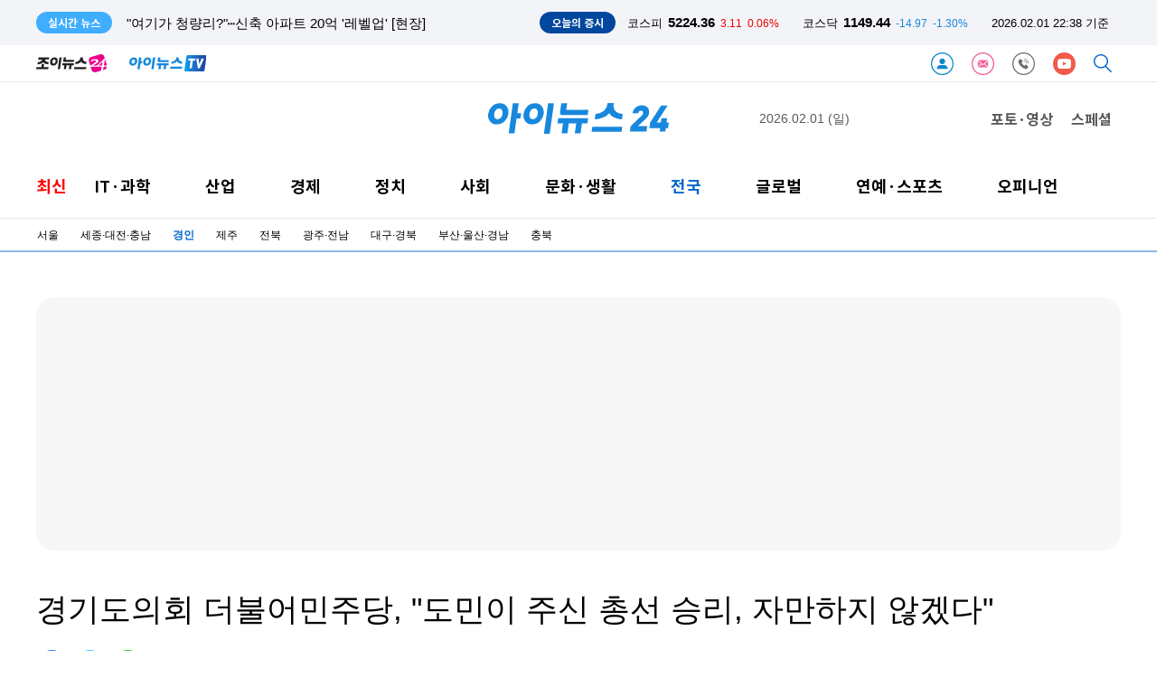

--- FILE ---
content_type: text/html; charset=UTF-8
request_url: https://www.inews24.com/view/1707330
body_size: 48900
content:
<!DOCTYPE html>
<html lang='ko'>
<head>
    <meta charset="utf-8">
    <meta http-equiv="X-UA-Compatible" content="IE=edge">    
    <title>경기도의회 더불어민주당, &quot;도민이 주신 총선 승리, 자만하지 않겠다&quot; </title>
        <meta name="robots" content="max-image-preview:large" />    
    <meta name="title" content="경기도의회 더불어민주당, &amp;quot;도민이 주신 총선 승리, 자만하지 않겠다&amp;quot; ">
    <meta name="description" content="국회의원 60석 중 53석&amp;middot;도의원 보궐 전원 승리 경기도의회 더불어민주당은 11일 (제22대 국회의원 선거 결과에 자만하지 않고 도민의 뜻을 겸허히 받아들일 것을 다짐했다. 도의회 민주당 대변인단은 이날 논평에서 &amp;quot;도민들이 경기도 60석 중 53석에서 더불어민주당에 승리를 안겨 줬다. 경기도가 총선 승리의 발판이 됐다&amp;quot;면서 &amp;quot;함께 치러진 도의원 보궐선거에서는 더불어민주당 후보 3명 전원이 당선되는 영광을 안았다&amp;quot;고 밝혔다.">
    <meta name="keywords" content="경기도의회, 더불어민주당, 보궐, 총선">   
    <meta name="keyword" content="경기도의회, 더불어민주당, 보궐, 총선">     
    <meta name="url" content="https://www.inews24.com/view/1707330">
    <meta property="fb:app_id" content="396094657495019" />
    <meta property="og:type" content="article" />
    <meta property="og:url" content="https://www.inews24.com/view/1707330" />
    <meta property="og:title" content="경기도의회 더불어민주당, &amp;quot;도민이 주신 총선 승리, 자만하지 않겠다&amp;quot; " />
    <meta property="og:description" content="국회의원 60석 중 53석&amp;middot;도의원 보궐 전원 승리 경기도의회 더불어민주당은 11일 (제22대 국회의원 선거 결과에 자만하지 않고 도민의 뜻을 겸허히 받아들일 것을 다짐했다. 도의회 민주당 대변인단은 이날 논평에서 &amp;quot;도민들이 경기도 60석 중 53석에서 더불어민주당에 승리를 안겨 줬다. 경기도가 총선 승리의 발판이 됐다&amp;quot;면서 &amp;quot;함께 치러진 도의원 보궐선거에서는 더불어민주당 후보 3명 전원이 당선되는 영광을 안았다&amp;quot;고 밝혔다." />
    <meta property="og:image" content="https://image.inews24.com/v1/a1ef67be24e587.jpg" />
    <meta property="og:image:width" content="580" />
    <meta property="og:image:height" content="318" />
    <meta property="og:site_name" content="아이뉴스24" />
	<meta property="og:site" content="https://www.inews24.com/view/1707330" />
    <meta property="og:locale" content="ko_KR" />
    <meta property="og:article:author"	content="정재수"/>
    <meta name="twitter:card"			content="summary_large_image">
    <meta name="twitter:title"			content="경기도의회 더불어민주당, &amp;quot;도민이 주신 총선 승리, 자만하지 않겠다&amp;quot; ">
    <meta name="twitter:site"			content="https://www.inews24.com/view/1707330">
    <meta name="twitter:creator"		content="정재수">
    <meta name="twitter:image"			content="https://image.inews24.com/v1/a1ef67be24e587.jpg">
    <meta name="twitter:description"	content="국회의원 60석 중 53석&amp;middot;도의원 보궐 전원 승리 경기도의회 더불어민주당은 11일 (제22대 국회의원 선거 결과에 자만하지 않고 도민의 뜻을 겸허히 받아들일 것을 다짐했다. 도의회 민주당 대변인단은 이날 논평에서 &amp;quot;도민들이 경기도 60석 중 53석에서 더불어민주당에 승리를 안겨 줬다. 경기도가 총선 승리의 발판이 됐다&amp;quot;면서 &amp;quot;함께 치러진 도의원 보궐선거에서는 더불어민주당 후보 3명 전원이 당선되는 영광을 안았다&amp;quot;고 밝혔다.">
    <meta property="article:section" content="경인">    
    <meta property="article:publisher" content="아이뉴스24">
    <meta property="article:author" content="정재수">
    <meta property="article:published_time" content="2024-04-11T18:11:45+09:00">    
    <meta property="dd:content_id" content="1707330" />
    <meta property="dd:author" content="정재수" />
    <meta property="dd:published_time" content="2024-04-11T18:11:45+09:00" />
    <meta property="dd:publisher" content="아이뉴스24" />
    <meta property="dd:playtime" content="" />
    <meta property="dd:availability" content="true" />
    <meta property="dd:modified_time" content="2024-04-12T13:46:02+09:00" />
    <meta property="dd:category" content="060200" />

    <meta property="dable:item_id" content="1707330" />
    <meta property="dable:author" content="정재수 기자" />

    <meta name="viewport" content="width=1200">
    <meta name="date" content="2024-04-11T18:11:45+09:00" />

    <meta name="taboola:title" content="경기도의회 더불어민주당, &amp;quot;도민이 주신 총선 승리, 자만하지 않겠다&amp;quot; ">

    <meta itemprop="datePublished" content="2024-04-11" />    
    
    <link rel="canonical" href="https://www.inews24.com/view/1707330" />
    <link rel="alternate" media="only screen and (max-width: 640px)" href="https://m.inews24.com/v/1707330">

	<link rel="icon" type="image/png" sizes="32x32" href="https://www.inews24.com/favicon/inews24/favicon-32x32.png" />
	<link rel="icon" type="image/png" sizes="16x16" href="https://www.inews24.com/favicon/inews24/favicon-16x16.png" />  
	<link rel="shortcut icon" type="image/x-icon" href="https://www.inews24.com/favicon/inews24/favicon.ico" /> 
      
    <link rel="dns-prefetch" href="https://googleads.g.doubleclick.net" />
    <link rel="dns-prefetch" href="https://securepubads.g.doubleclick.net" />
    <link rel="dns-prefetch" href="https://pagead2.googlesyndication.com" />
    <link rel="dns-prefetch" href="https://www.googletagservices.com" />
    <link rel="dns-prefetch" href="https://fonts.googleapis.com" />
    <link rel="dns-prefetch" href="https://fonts.gstatic.com" />
    <link rel="dns-prefetch" href="https://static.inews24.com" />

    <script type="text/javascript" src="/js/default-02.js" ></script>
    <!-- GOOGLE AD JS -->
    <script async src="https://securepubads.g.doubleclick.net/tag/js/gpt.js"></script>
    <script async src="https://pagead2.googlesyndication.com/pagead/js/adsbygoogle.js?client=ca-pub-5022129633582414" crossorigin="anonymous"></script>
    
    <!-- META-->
    <script>
        var meta=[];
                
            meta['title'] =  "\uacbd\uae30\ub3c4\uc758\ud68c \ub354\ubd88\uc5b4\ubbfc\uc8fc\ub2f9, &quot;\ub3c4\ubbfc\uc774 \uc8fc\uc2e0 \ucd1d\uc120 \uc2b9\ub9ac, \uc790\ub9cc\ud558\uc9c0 \uc54a\uaca0\ub2e4&quot; ";
            meta['description'] =  "\uad6d\ud68c\uc758\uc6d0 60\uc11d \uc911 53\uc11d&middot;\ub3c4\uc758\uc6d0 \ubcf4\uad90 \uc804\uc6d0 \uc2b9\ub9ac \uacbd\uae30\ub3c4\uc758\ud68c \ub354\ubd88\uc5b4\ubbfc\uc8fc\ub2f9\uc740 11\uc77c (\uc81c22\ub300 \uad6d\ud68c\uc758\uc6d0 \uc120\uac70 \uacb0\uacfc\uc5d0 \uc790\ub9cc\ud558\uc9c0 \uc54a\uace0 \ub3c4\ubbfc\uc758 \ub73b\uc744 \uacb8\ud5c8\ud788 \ubc1b\uc544\ub4e4\uc77c \uac83\uc744 \ub2e4\uc9d0\ud588\ub2e4. \ub3c4\uc758\ud68c \ubbfc\uc8fc\ub2f9 \ub300\ubcc0\uc778\ub2e8\uc740 \uc774\ub0a0 \ub17c\ud3c9\uc5d0\uc11c &quot;\ub3c4\ubbfc\ub4e4\uc774 \uacbd\uae30\ub3c4 60\uc11d \uc911 53\uc11d\uc5d0\uc11c \ub354\ubd88\uc5b4\ubbfc\uc8fc\ub2f9\uc5d0 \uc2b9\ub9ac\ub97c \uc548\uaca8 \uc92c\ub2e4. \uacbd\uae30\ub3c4\uac00 \ucd1d\uc120 \uc2b9\ub9ac\uc758 \ubc1c\ud310\uc774 \ub410\ub2e4&quot;\uba74\uc11c &quot;\ud568\uaed8 \uce58\ub7ec\uc9c4 \ub3c4\uc758\uc6d0 \ubcf4\uad90\uc120\uac70\uc5d0\uc11c\ub294 \ub354\ubd88\uc5b4\ubbfc\uc8fc\ub2f9 \ud6c4\ubcf4 3\uba85 \uc804\uc6d0\uc774 \ub2f9\uc120\ub418\ub294 \uc601\uad11\uc744 \uc548\uc558\ub2e4&quot;\uace0 \ubc1d\ud614\ub2e4.";
            meta['image'] =  "https:\/\/image.inews24.com\/v1\/a1ef67be24e587.jpg";
            meta['width'] =  "580";
            meta['height'] =  "318";
            meta['media'] =  "inews24";
            meta['url'] =  "https:\/\/www.inews24.com\/view\/1707330";
            meta['canonical'] =  "https:\/\/www.inews24.com\/view\/1707330";
            meta['alternate'] =  "https:\/\/m.inews24.com\/v\/1707330";
            meta['PHP_SELF'] =  "\/view\/index.php";
            meta['REQUEST_METHOD'] =  "GET";
            meta['keywords'] =  "\uacbd\uae30\ub3c4\uc758\ud68c, \ub354\ubd88\uc5b4\ubbfc\uc8fc\ub2f9, \ubcf4\uad90, \ucd1d\uc120";
            meta['ddate'] =  "20240411173402";
            meta['datePublished'] =  "2024-04-11";
            meta['author'] =  "\uc815\uc7ac\uc218";
            meta['category'] =  "060200";
            meta['g_category'] =  "\uacbd\uc778";
            meta['robots'] =  "max-image-preview:large";
            meta['g_serial'] =  "1707330";
            meta['content_id'] =  "1707330";
            meta['published_time'] =  "2024-04-11T18:11:45+09:00";
            meta['modified_time'] =  "2024-04-12T13:46:02+09:00";
            meta['publisher'] =  "\uc544\uc774\ub274\uc2a424";
            meta['availability'] =  "true";
    
        // reff = 
    </script>

    <script type="text/javascript">
  window._taboola = window._taboola || [];
  _taboola.push({article:'auto'});
  !function (e, f, u, i) {
    if (!document.getElementById(i)){
      e.async = 1;
      e.src = u;
      e.id = i;
      f.parentNode.insertBefore(e, f);
    }
  }(document.createElement('script'),
  document.getElementsByTagName('script')[0],
  '//cdn.taboola.com/libtrc/inews24-inews24/loader.js',
  'tb_loader_script');
  if(window.performance && typeof window.performance.mark == 'function')
    {window.performance.mark('tbl_ic');}
</script>
    <!-- Google AD blocking -->
    <script async src="https://fundingchoicesmessages.google.com/i/pub-5022129633582414?ers=1" nonce="Ky-xmJrvVqsAl8wcaHqB7g"></script><script nonce="Ky-xmJrvVqsAl8wcaHqB7g">(function() {function signalGooglefcPresent() {if (!window.frames['googlefcPresent']) {if (document.body) {const iframe = document.createElement('iframe'); iframe.style = 'width: 0; height: 0; border: none; z-index: -1000; left: -1000px; top: -1000px;'; iframe.style.display = 'none'; iframe.name = 'googlefcPresent'; document.body.appendChild(iframe);} else {setTimeout(signalGooglefcPresent, 0);}}}signalGooglefcPresent();})();</script>

<script>(function(){/*

 Copyright The Closure Library Authors.
 SPDX-License-Identifier: Apache-2.0
*/
'use strict';var aa=function(a){var b=0;return function(){return b<a.length?{done:!1,value:a[b++]}:{done:!0}}},ba="function"==typeof Object.create?Object.create:function(a){var b=function(){};b.prototype=a;return new b},k;if("function"==typeof Object.setPrototypeOf)k=Object.setPrototypeOf;else{var m;a:{var ca={a:!0},n={};try{n.__proto__=ca;m=n.a;break a}catch(a){}m=!1}k=m?function(a,b){a.__proto__=b;if(a.__proto__!==b)throw new TypeError(a+" is not extensible");return a}:null}
var p=k,q=function(a,b){a.prototype=ba(b.prototype);a.prototype.constructor=a;if(p)p(a,b);else for(var c in b)if("prototype"!=c)if(Object.defineProperties){var d=Object.getOwnPropertyDescriptor(b,c);d&&Object.defineProperty(a,c,d)}else a[c]=b[c];a.v=b.prototype},r=this||self,da=function(){},t=function(a){return a};var u;var w=function(a,b){this.g=b===v?a:""};w.prototype.toString=function(){return this.g+""};var v={},x=function(a){if(void 0===u){var b=null;var c=r.trustedTypes;if(c&&c.createPolicy){try{b=c.createPolicy("goog#html",{createHTML:t,createScript:t,createScriptURL:t})}catch(d){r.console&&r.console.error(d.message)}u=b}else u=b}a=(b=u)?b.createScriptURL(a):a;return new w(a,v)};var A=function(){return Math.floor(2147483648*Math.random()).toString(36)+Math.abs(Math.floor(2147483648*Math.random())^Date.now()).toString(36)};var B={},C=null;var D="function"===typeof Uint8Array;function E(a,b,c){return"object"===typeof a?D&&!Array.isArray(a)&&a instanceof Uint8Array?c(a):F(a,b,c):b(a)}function F(a,b,c){if(Array.isArray(a)){for(var d=Array(a.length),e=0;e<a.length;e++){var f=a[e];null!=f&&(d[e]=E(f,b,c))}Array.isArray(a)&&a.s&&G(d);return d}d={};for(e in a)Object.prototype.hasOwnProperty.call(a,e)&&(f=a[e],null!=f&&(d[e]=E(f,b,c)));return d}
function ea(a){return F(a,function(b){return"number"===typeof b?isFinite(b)?b:String(b):b},function(b){var c;void 0===c&&(c=0);if(!C){C={};for(var d="ABCDEFGHIJKLMNOPQRSTUVWXYZabcdefghijklmnopqrstuvwxyz0123456789".split(""),e=["+/=","+/","-_=","-_.","-_"],f=0;5>f;f++){var h=d.concat(e[f].split(""));B[f]=h;for(var g=0;g<h.length;g++){var l=h[g];void 0===C[l]&&(C[l]=g)}}}c=B[c];d=Array(Math.floor(b.length/3));e=c[64]||"";for(f=h=0;h<b.length-2;h+=3){var y=b[h],z=b[h+1];l=b[h+2];g=c[y>>2];y=c[(y&3)<<
4|z>>4];z=c[(z&15)<<2|l>>6];l=c[l&63];d[f++]=""+g+y+z+l}g=0;l=e;switch(b.length-h){case 2:g=b[h+1],l=c[(g&15)<<2]||e;case 1:b=b[h],d[f]=""+c[b>>2]+c[(b&3)<<4|g>>4]+l+e}return d.join("")})}var fa={s:{value:!0,configurable:!0}},G=function(a){Array.isArray(a)&&!Object.isFrozen(a)&&Object.defineProperties(a,fa);return a};var H;var J=function(a,b,c){var d=H;H=null;a||(a=d);d=this.constructor.u;a||(a=d?[d]:[]);this.j=d?0:-1;this.h=null;this.g=a;a:{d=this.g.length;a=d-1;if(d&&(d=this.g[a],!(null===d||"object"!=typeof d||Array.isArray(d)||D&&d instanceof Uint8Array))){this.l=a-this.j;this.i=d;break a}void 0!==b&&-1<b?(this.l=Math.max(b,a+1-this.j),this.i=null):this.l=Number.MAX_VALUE}if(c)for(b=0;b<c.length;b++)a=c[b],a<this.l?(a+=this.j,(d=this.g[a])?G(d):this.g[a]=I):(d=this.l+this.j,this.g[d]||(this.i=this.g[d]={}),(d=this.i[a])?
G(d):this.i[a]=I)},I=Object.freeze(G([])),K=function(a,b){if(-1===b)return null;if(b<a.l){b+=a.j;var c=a.g[b];return c!==I?c:a.g[b]=G([])}if(a.i)return c=a.i[b],c!==I?c:a.i[b]=G([])},M=function(a,b){var c=L;if(-1===b)return null;a.h||(a.h={});if(!a.h[b]){var d=K(a,b);d&&(a.h[b]=new c(d))}return a.h[b]};J.prototype.toJSON=function(){var a=N(this,!1);return ea(a)};
var N=function(a,b){if(a.h)for(var c in a.h)if(Object.prototype.hasOwnProperty.call(a.h,c)){var d=a.h[c];if(Array.isArray(d))for(var e=0;e<d.length;e++)d[e]&&N(d[e],b);else d&&N(d,b)}return a.g},O=function(a,b){H=b=b?JSON.parse(b):null;a=new a(b);H=null;return a};J.prototype.toString=function(){return N(this,!1).toString()};var P=function(a){J.call(this,a)};q(P,J);function ha(a){var b,c=(a.ownerDocument&&a.ownerDocument.defaultView||window).document,d=null===(b=c.querySelector)||void 0===b?void 0:b.call(c,"script[nonce]");(b=d?d.nonce||d.getAttribute("nonce")||"":"")&&a.setAttribute("nonce",b)};var Q=function(a,b){b=String(b);"application/xhtml+xml"===a.contentType&&(b=b.toLowerCase());return a.createElement(b)},R=function(a){this.g=a||r.document||document};R.prototype.appendChild=function(a,b){a.appendChild(b)};var S=function(a,b,c,d,e,f){try{var h=a.g,g=Q(a.g,"SCRIPT");g.async=!0;g.src=b instanceof w&&b.constructor===w?b.g:"type_error:TrustedResourceUrl";ha(g);h.head.appendChild(g);g.addEventListener("load",function(){e();d&&h.head.removeChild(g)});g.addEventListener("error",function(){0<c?S(a,b,c-1,d,e,f):(d&&h.head.removeChild(g),f())})}catch(l){f()}};var ia=r.atob("aHR0cHM6Ly93d3cuZ3N0YXRpYy5jb20vaW1hZ2VzL2ljb25zL21hdGVyaWFsL3N5c3RlbS8xeC93YXJuaW5nX2FtYmVyXzI0ZHAucG5n"),ja=r.atob("WW91IGFyZSBzZWVpbmcgdGhpcyBtZXNzYWdlIGJlY2F1c2UgYWQgb3Igc2NyaXB0IGJsb2NraW5nIHNvZnR3YXJlIGlzIGludGVyZmVyaW5nIHdpdGggdGhpcyBwYWdlLg=="),ka=r.atob("RGlzYWJsZSBhbnkgYWQgb3Igc2NyaXB0IGJsb2NraW5nIHNvZnR3YXJlLCB0aGVuIHJlbG9hZCB0aGlzIHBhZ2Uu"),la=function(a,b,c){this.h=a;this.j=new R(this.h);this.g=null;this.i=[];this.l=!1;this.o=b;this.m=c},V=function(a){if(a.h.body&&!a.l){var b=
function(){T(a);r.setTimeout(function(){return U(a,3)},50)};S(a.j,a.o,2,!0,function(){r[a.m]||b()},b);a.l=!0}},T=function(a){for(var b=W(1,5),c=0;c<b;c++){var d=X(a);a.h.body.appendChild(d);a.i.push(d)}b=X(a);b.style.bottom="0";b.style.left="0";b.style.position="fixed";b.style.width=W(100,110).toString()+"%";b.style.zIndex=W(2147483544,2147483644).toString();b.style["background-color"]=ma(249,259,242,252,219,229);b.style["box-shadow"]="0 0 12px #888";b.style.color=ma(0,10,0,10,0,10);b.style.display=
"flex";b.style["justify-content"]="center";b.style["font-family"]="Roboto, Arial";c=X(a);c.style.width=W(80,85).toString()+"%";c.style.maxWidth=W(750,775).toString()+"px";c.style.margin="24px";c.style.display="flex";c.style["align-items"]="flex-start";c.style["justify-content"]="center";d=Q(a.j.g,"IMG");d.className=A();d.src=ia;d.style.height="24px";d.style.width="24px";d.style["padding-right"]="16px";var e=X(a),f=X(a);f.style["font-weight"]="bold";f.textContent=ja;var h=X(a);h.textContent=ka;Y(a,
e,f);Y(a,e,h);Y(a,c,d);Y(a,c,e);Y(a,b,c);a.g=b;a.h.body.appendChild(a.g);b=W(1,5);for(c=0;c<b;c++)d=X(a),a.h.body.appendChild(d),a.i.push(d)},Y=function(a,b,c){for(var d=W(1,5),e=0;e<d;e++){var f=X(a);b.appendChild(f)}b.appendChild(c);c=W(1,5);for(d=0;d<c;d++)e=X(a),b.appendChild(e)},W=function(a,b){return Math.floor(a+Math.random()*(b-a))},ma=function(a,b,c,d,e,f){return"rgb("+W(Math.max(a,0),Math.min(b,255)).toString()+","+W(Math.max(c,0),Math.min(d,255)).toString()+","+W(Math.max(e,0),Math.min(f,
255)).toString()+")"},X=function(a){a=Q(a.j.g,"DIV");a.className=A();return a},U=function(a,b){0>=b||null!=a.g&&0!=a.g.offsetHeight&&0!=a.g.offsetWidth||(na(a),T(a),r.setTimeout(function(){return U(a,b-1)},50))},na=function(a){var b=a.i;var c="undefined"!=typeof Symbol&&Symbol.iterator&&b[Symbol.iterator];b=c?c.call(b):{next:aa(b)};for(c=b.next();!c.done;c=b.next())(c=c.value)&&c.parentNode&&c.parentNode.removeChild(c);a.i=[];(b=a.g)&&b.parentNode&&b.parentNode.removeChild(b);a.g=null};var pa=function(a,b,c,d,e){var f=oa(c),h=function(l){l.appendChild(f);r.setTimeout(function(){f?(0!==f.offsetHeight&&0!==f.offsetWidth?b():a(),f.parentNode&&f.parentNode.removeChild(f)):a()},d)},g=function(l){document.body?h(document.body):0<l?r.setTimeout(function(){g(l-1)},e):b()};g(3)},oa=function(a){var b=document.createElement("div");b.className=a;b.style.width="1px";b.style.height="1px";b.style.position="absolute";b.style.left="-10000px";b.style.top="-10000px";b.style.zIndex="-10000";return b};var L=function(a){J.call(this,a)};q(L,J);var qa=function(a){J.call(this,a)};q(qa,J);var ra=function(a,b){this.l=a;this.m=new R(a.document);this.g=b;this.i=K(this.g,1);b=M(this.g,2);this.o=x(K(b,4)||"");this.h=!1;b=M(this.g,13);b=x(K(b,4)||"");this.j=new la(a.document,b,K(this.g,12))};ra.prototype.start=function(){sa(this)};
var sa=function(a){ta(a);S(a.m,a.o,3,!1,function(){a:{var b=a.i;var c=r.btoa(b);if(c=r[c]){try{var d=O(P,r.atob(c))}catch(e){b=!1;break a}b=b===K(d,1)}else b=!1}b?Z(a,K(a.g,14)):(Z(a,K(a.g,8)),V(a.j))},function(){pa(function(){Z(a,K(a.g,7));V(a.j)},function(){return Z(a,K(a.g,6))},K(a.g,9),K(a.g,10),K(a.g,11))})},Z=function(a,b){a.h||(a.h=!0,a=new a.l.XMLHttpRequest,a.open("GET",b,!0),a.send())},ta=function(a){var b=r.btoa(a.i);a.l[b]&&Z(a,K(a.g,5))};(function(a,b){r[a]=function(c){for(var d=[],e=0;e<arguments.length;++e)d[e-0]=arguments[e];r[a]=da;b.apply(null,d)}})("__h82AlnkH6D91__",function(a){"function"===typeof window.atob&&(new ra(window,O(qa,window.atob(a)))).start()});}).call(this);

window.__h82AlnkH6D91__("[base64]/[base64]/[base64]/[base64]");</script>
        <!-- NAVER CHANNEL -->
    <script data-n-head="ssr" type="application/ld+json">
        {"@context":"https://schema.org","@type":"Person","name":"아이뉴스24","url":"https://www.inews24.com","sameAs":["https://media.naver.com/press/031","https://post.naver.com/my.nhn?memberNo=15569351","https://tv.naver.com/inewstv","https://www.facebook.com/inews24.korea","https://twitter.com/inews24com"]}
    </script>
           

    <link rel="stylesheet" type="text/css" href="/header/v116/tmpl.css" />

    <script type="text/javascript" src="/header/v116/index-ticker.js?1769953119" ></script>


    <!-- google bot style not include -->
     

    <!-- ahrefs SEO meta-->
    <meta name="ahrefs-site-verification" content="44a9795ebe541df9ff0c163779fcb958ed26a3c5b5110836603868d1af32bfd6">

    <!-- google bot for jj -->
    <meta name="google-site-verification" content="-yJ9ze6EGxPcfBx4sJ7xHuRAiP-wfYwAavHuy5QZKpE" />

</head>
    
<body>

<header>
    
 


<div class='ticker'>
    <section>
        <span>실시간 뉴스</span>
        <template id='tmplReal'><li><a></a></li></template>

        <ul class='ticker-news'>
            <!--
            <li class='active'><a>스냅드래곤 서밋 2023 개막…"스냅드래곤, 경쟁사 대비 최고의 프로세서"</a></li>
            <li><a>[윤 대통령 중동 순방] 카타르와 정상회담, 양국 경제협력 전방위 확대</a></li>
            <li><a>정무수석, 인요한 위원장 예방…"혁신위 관여할 이유 없어"</a></li>-->
        </ul>
        <aside>
        <span>오늘의 증시</span>
        <ul class='ticker-index'>
            <li class='kse'><p>코스피</p><strong>0000</strong><span class=''>0000</span><i class=''>-0.0%</i></li>
            <li class='ksd'><p>코스닥</p><strong>0000</strong><span class=''>0000</span><i class=''>-0.0%</i></li>
            <li class='time'><time>00.00 00:00 기준</time></li>
        </ul>
        </aside>
    </section>
    
</div>


<nav class="head-default">
    
    <a href="//www.joynews24.com/" target="joynews24.com" class="" title="joynews24 home"><img height="20px" src="/images/logo-joynews24.svg"></a>
     
    <a href="/tv/" style='margin-left:25px' title='inews24-tv'><img height='18px' src='/images/inewstv_logo.svg'></a>
    
    <span class="nav float-right">
                <a href="/customer/member/login/" target="_customer" class="" title='로그인'><img height='25px' src='/images/icon-login.svg'></a>
                
                
        <a href="/customer/newsletter" target="_customer" class="" title='뉴스레터'><img height='25px' src='/images/icon-letter.svg'></a>
        <a href="/customer/" target="_customer" class="" title='고객센터'><img height='25px' src='/images/icon-customer.svg'></a>
        
                 <a style='display:none;' href="https://www.facebook.com/inews24.korea" target="_blank" class=" svg-facebook" title='아이뉴스24 facebook'><img height='25px' src='/images/icon-facebook.svg'></a>
         <a href="https://www.youtube.com/channel/UCRV54jspjGw-JGwox7EjiEA" target="_blank" class=" svg-youtube" title='아이뉴스24 youtube'><img height='25px' src='/images/icon-youtube.svg'></a>       
                
        <a href="/search/" target="_search" class=" svg-search" title='검색'><img height='20px' src='/images/icon-search.svg'></a>
        
    </span>
    
</nav>

<!--Google analytics-->
<ad class="" alt="a1057">
    <script async src="https://www.googletagmanager.com/gtag/js?id=G-V54TNNW7EF"></script>
<script>
  window.dataLayer = window.dataLayer || [];
  function gtag(){dataLayer.push(arguments);}
  gtag('js', new Date());

  gtag('config', 'G-V54TNNW7EF');
</script></ad>
<hr><script>

/* inews 24 log polling */

if(typeof meta=== "undefined") var meta=[];

var ANA={};

ANA['PPSSID'] =""; //server측처리
ANA['OCSSID'] ="" ; //server측 처리 
ANA['HTTP_HOST']  ="www.inews24.com" ; // script 
ANA['PHP_SELF']  = typeof meta['PHP_SELF'] !=='undefined' ? meta['PHP_SELF'] : ""; // scrit meta
ANA['HTTP_REFERER']  = document.referrer;// squery
ANA['HTTP_REFERER_QUERY'] ; //server측에서 
ANA['REMOTE_ADDR']=""  ; //서버측에서
ANA['REQUEST_URI']  =location.pathname ; //script
ANA['REQUEST_TIME'] =+new Date ; // script
ANA['HTTP_COOKIE'] = document.cookie; // script
ANA['G_SERIAL']  = typeof meta['g_serial'] !=='undefined' ? meta['g_serial'] : "";; // meta
ANA['REQUEST_QUERY'] ="" ; // srcipt
ANA['LAST_CONN_TIME'] =+new Date;// server 
ANA['HTTP_USER_AGENT'] =navigator.userAgent; // script 
ANA['QUERY_STRING'] = location.search;

var ANAJson = JSON.stringify(ANA);

var ANAbase64=btoa(ANAJson);

</script>
<!-- ana -->
<script type="text/javascript" src="/header/v116/index-ana.js" ></script>




<link rel="stylesheet" type="text/css" href="/header/v116/tmpl-www.css?ver3" />




<nav class="inews-www first">
    
    
    <span class="a3120">

        <script>
      window.googletag = window.googletag || {cmd: []};
      googletag.cmd.push(function() {
        googletag.defineSlot('/309508995/Inews24_재호좌측_260x60', [260, 60], 'div-gpt-ad-1627260804639-0').addService(googletag.pubads());
        googletag.pubads().enableSingleRequest();
        googletag.enableServices();
      });
    </script>

    <!-- /309508995/Inews24_재호좌측_260x60 -->
    <div id='div-gpt-ad-1627260804639-0' style='min-width: 260px; min-height: 60px;'>
      <script>
        googletag.cmd.push(function() { googletag.display('div-gpt-ad-1627260804639-0'); });
      </script>
    </div>            
    </span>
    
    <a href="/" title='inews24 home'><img src="/images/logo-inews24.svg"  title='inews24 logo' class="logo-transparent logo-inews24"></a>

    <time>2026.02.01 (일)</time>
    <span class="photo-special">
        <a href="/phototv/" class="inews-www-2019">포토·영상</a>
        <a href="/special/" class="inews-www-2019">스페셜</a>
      
    </span>
</nav>
<!--<hr>-->
<nav id=inews-www-mouse-over class="menu inews-www-2022 second  inews-www-hover">
   
    <a class="font red " href="/list/inews">
        <span>최신</span>
    </a>
    <div class="inews-www-hover"> 
        <a class="inews-www-hover  " href="/list/it" >
            <span>IT·과학</span>
        </a>
        <menu class="inews-www-hover">
            <a href="/list/020100">IT정책</a>
            <a href="/list/020310">인터넷</a>
            <a href="/list/020300" >통신/방송</a>
            <a href="/list/020200">컴퓨팅/보안</a>
            <a href="/list/020800" >IT기기</a>
            <a href="/list/020810">부품</a>
            <a href="/list/020500">게임</a>
            <a href="/list/020400" >과학</a>
        </menu>
    </div>
    <div class="inews-www-hover"> 
        <a class="inews-www-hover " href="/list/industry"  >산업</a>
        <menu class="inews-www-hover">
            <a href="/list/022620">재계</a>
            <a href="/list/022100">중기/벤처</a>
            <a href="/list/022500">생활경제</a>
            <a href="/list/022200">자동차</a>
        </menu>
    </div>

    <div class="inews-www-hover"> 
        <a class="inews-www-hover " href="/list/economy"  >경제</a>
        <menu class="inews-www-hover">
        <a href="/list/022600">경제정책</a>
        <a href="/list/022300"> 증권</a>
        <a href="/list/022400">금융</a>
        <a href="/list/022630">경제일반</a>
        <a href="/list/022700">부동산</a>
        </menu>
    </div>

    <div class="inews-www-hover">
        <a class="inews-www-hover " href="/list/politics" >정치</a>
        <!--<a class="inews-www-hover " href="/list/election" >선택 2024</a>-->
        
        <menu class="inews-www-hover">
            <!-- 2024 총선 
            <a href="/list/050210">대통령실</a>
            <a href="/list/050299">22대총선</a>
            <a href="/list/050240">외교안보</a>
            <a href="/list/050200">정치일반</a>
            -->
        
            <a href="/list/050210">청와대</a>
            <a href="/list/050220">국회/정당</a>
            <a href="/list/050240">외교안보</a>
            <a href="/list/050200">정치일반</a>
          

        </menu>
    </div>

    <div class="inews-www-hover">
        <a class="inews-www-hover " href="/list/social"  >사회</a>
        <menu class="inews-www-hover">
            
            <a href="/list/050320">사건사고</a>
            <a href="/list/050390">법조</a>
            <a href="/list/050330">교육</a>
            <a href="/list/050380">지역</a>
            <a href="/list/050300">사회일반</a>
            <a href="/list/announce">인사/부음/동정</a>

        </menu>
    </div>

    <div class="inews-www-hover">
        <a class="inews-www-hover " href="/list/culturelife">문화·생활</a>
        <menu class="inews-www-hover">
            <a href="/list/023130">공연/전시</a>
            <a href="/list/023120">출판</a>
            <a href="/list/024600">여행/레저</a>
            <a href="/list/life">라이프</a>
            <a href="/list/023100">문화일반</a>
            <a href="/list/024400">생활일반</a>
        </menu>
    </div>
    <div class="inews-www-hover">
        <a class="inews-www-hover active" href="/list/local" >전국</a>
        <menu class="inews-www-hover">
            <a href="/list/060000">서울</a>
            <a href="/list/060100">세종대전충남</a>
            <a href="/list/060200">경인</a>
            <a href="/list/060300">제주</a>
            <a href="/list/060400">전북</a>
            <a href="/list/060600">광주전남</a>
            <a href="/list/060500">대구경북</a>
            <a href="/list/060700">부산울산경남</a>
            <a href="/list/060110">충북</a>
        </menu>
    </div>

    <div class="inews-www-hover">
        <a class="inews-www-hover " href="/list/world" >글로벌</a>
        <menu class="inews-www-hover">
            <a href="/list/022610">국제경제</a>
            <a href="/list/026500">국제일반</a>
        </menu>
    </div>

    <div class="inews-www-hover">
        <a class="inews-www-hover " href="/list/entersport"  >연예·스포츠</a>
        <menu class="inews-www-hover">
            <a href="/list/ienter">연예</a>
            <a href="/list/isport">스포츠</a>
        </menu>
    </div>
    <div class="inews-www-hover">
        <a class="inews-www-hover " href="/list/opinion">오피니언</a>
        <menu class="inews-www-hover">
            <a href="/list/desk">데스크칼럼</a>
            <a href="/list/reporter">기자수첩</a>
            <a href="/list/expert">전문가기고</a>
        </menu>
    </div>
</nav>

<hr>

<nav class="menu third active">
        
    <a class="navbar " href="/list/060000" alt="060000" >서울</a>
    
        
    <a class="navbar " href="/list/060100" alt="060100" >세종·대전·충남</a>
    
        
    <a class="navbar active" href="/list/060200" alt="060200" >경인</a>
    
        
    <a class="navbar " href="/list/060300" alt="060300" >제주</a>
    
        
    <a class="navbar " href="/list/060400" alt="060400" >전북</a>
    
        
    <a class="navbar " href="/list/060600" alt="060600" >광주·전남</a>
    
        
    <a class="navbar " href="/list/060500" alt="060500" >대구·경북</a>
    
        
    <a class="navbar " href="/list/060700" alt="060700" >부산·울산·경남</a>
    
        
    <a class="navbar " href="/list/060110" alt="060110" >충북</a>
    
    </nav>

<hr class="inews24">


</header>
<link rel="stylesheet" type="text/css" href="/view/v103/default.css?123" >

<script>
    var g_title ="\uacbd\uae30\ub3c4\uc758\ud68c \ub354\ubd88\uc5b4\ubbfc\uc8fc\ub2f9, \"\ub3c4\ubbfc\uc774 \uc8fc\uc2e0 \ucd1d\uc120 \uc2b9\ub9ac, \uc790\ub9cc\ud558\uc9c0 \uc54a\uaca0\ub2e4\" ";
    var g_summary="\uad6d\ud68c\uc758\uc6d0 60\uc11d \uc911 53\uc11d\u00b7\ub3c4\uc758\uc6d0 \ubcf4\uad90 \uc804\uc6d0 \uc2b9\ub9ac \uacbd\uae30\ub3c4\uc758\ud68c \ub354\ubd88\uc5b4\ubbfc\uc8fc\ub2f9\uc740 11\uc77c (\uc81c22\ub300 \uad6d\ud68c\uc758\uc6d0 \uc120\uac70 \uacb0\uacfc\uc5d0 \uc790\ub9cc\ud558\uc9c0 \uc54a\uace0 \ub3c4\ubbfc\uc758 \ub73b\uc744 \uacb8\ud5c8\ud788 \ubc1b\uc544\ub4e4\uc77c \uac83\uc744 \ub2e4\uc9d0\ud588\ub2e4. \ub3c4\uc758\ud68c \ubbfc\uc8fc\ub2f9 \ub300\ubcc0\uc778\ub2e8\uc740 \uc774\ub0a0 \ub17c\ud3c9\uc5d0\uc11c \"\ub3c4\ubbfc\ub4e4\uc774 \uacbd\uae30\ub3c4 60\uc11d \uc911 53\uc11d\uc5d0\uc11c \ub354\ubd88\uc5b4\ubbfc\uc8fc\ub2f9\uc5d0 \uc2b9\ub9ac\ub97c \uc548\uaca8 \uc92c\ub2e4. \uacbd\uae30\ub3c4\uac00 \ucd1d\uc120 \uc2b9\ub9ac\uc758 \ubc1c\ud310\uc774 \ub410\ub2e4\"\uba74\uc11c \"\ud568\uaed8 \uce58\ub7ec\uc9c4 \ub3c4\uc758\uc6d0 \ubcf4\uad90\uc120\uac70\uc5d0\uc11c\ub294 \ub354\ubd88\uc5b4\ubbfc\uc8fc\ub2f9 \ud6c4\ubcf4 3\uba85 \uc804\uc6d0\uc774 \ub2f9\uc120\ub418\ub294 \uc601\uad11\uc744 \uc548\uc558\ub2e4\"\uace0 \ubc1d\ud614\ub2e4.";
    var g_url="https://www.inews24.com/view/1707330";
    var g_serial="1707330";
</script>

<container class="a4040-4060 ad" style="overflow:hidden;background-color:#f7f7f7;/*border:1px solid #e6e6e6*/;border-radius:20px;">
        <script>
  window.googletag = window.googletag || {cmd: []};
  googletag.cmd.push(function() {
    googletag.defineSlot('/309508995/inews24_1200x280', [[1200, 280], [980, 120], [970, 250], [980, 90], [750, 200], [930, 180], [950, 90]], 'div-gpt-ad-1713509323529-0').addService(googletag.pubads());
    googletag.pubads().enableSingleRequest();
    googletag.pubads().collapseEmptyDivs();
    googletag.enableServices();
  });
</script>

<!-- /309508995/inews24_1200x280 -->
<div id='div-gpt-ad-1713509323529-0' style='text-align:center;position:absolute;left:50%;top:50%;transform:translate(-50%, -50%);min-height:120px'>
  <script>
    googletag.cmd.push(function() { googletag.display('div-gpt-ad-1713509323529-0'); });
  </script>
</div></container>

<header class="view">
    <h1>경기도의회 더불어민주당, "도민이 주신 총선 승리, 자만하지 않겠다" </h1>
    <nav class="view">
        <button class="icon svg-facebook3" aria-label='facebook' onClick="return quick('facebook');"></button>
        <button class="icon svg-twitter" aria-label='twitter' onClick="return quick('twitter');"></button>
        <button class="icon svg-band"  aria-label='band' onClick="return quick('band');"></button> 
        <span>
                   
            <author>정재수 기자</author>
                        <i>입력 </i>
            <time datetime='2024-04-11T18:11:45+09:00' >2024.04.11 18:11 </time>
                        <i class='bar'>|</i>
            <i>수정</i><time datetime='2024-04-12T13:46:02+09:00' > 2024.04.12 13:46</time>
            
        </span>
        <aside>
                <button class="btn-comment" onClick="return CommentHelper.goto();">댓글 쓰기</button>
                <button class="icon svg-fontsize layer-fontsize"  aria-label='fontsize'></button>              
                <button class="icon svg-mail" aria-label='mail' onClick="return quick('email');"></button>
                <button class="icon svg-copy-url" aria-label='url' onClick="return quick('copy');"></button>
                <button class="icon svg-print"  aria-label='print' onClick="return quick('print');"></button>

                <div class='layer-fontsize'>
                    <h5>본문 글자 크기 설정</h5>
                    <label class='layer-close'></label>
                    <span class='layer-fontsize'>글자크기 설정 시 다른 기사의 본문도 동일하게 적용됩니다.</span>
                    <ul class='layer-fontsize'>
                        <li class='fontsize14 off' title='14px' data-class='font14'></li>
                        <li class='fontsize16 on ' title='16px' data-class='font16'></li>
                        <li class='fontsize18 off' title='18px' data-class='font18'></li>
                        <li class='fontsize20 off' title='20px' data-class='font20'></li>
                        <li class='fontsize22 off' title='22px' data-class='font22'></li>
                    </ul>
                </div>
        </aside>
    </nav>
</header>

<hr>

<main class="view">
  
    <container class="view">
       
        <section class="view">
                        <h2>국회의원 60석 중 53석·도의원 보궐 전원 승리</h2>
                        <article class="view font16" itemprop="articleBody" id="articleBody">

                <p>[아이뉴스24 정재수 기자] 경기도의회 더불어민주당은 11일 (제22대 국회의원 선거 결과에 자만하지 않고 도민의 뜻을 겸허히 받아들일 것을 다짐했다.</p><p>도의회 민주당 대변인단은 이날 논평에서 "도민들이 경기도 60석 중 53석에서 더불어민주당에 승리를 안겨 줬다. 경기도가 총선 승리의 발판이 됐다"면서 "함께 치러진 도의원 보궐선거에서는 더불어민주당 후보 3명 전원이 당선되는 영광을 안았다"고 밝혔다.</p><p>그러면서 "어려운 경제 여건 속에서 신음하는 민생을 우선 살피겠다. 보궐선거 결과 경기도의회 더불어민주당이 제1당이 됐다. 독주하지 않고 국민의힘을 비롯한 야당과 함께 협치하고 소통하도록 노력하겠다"고 전했다.</p><p>이어 "도의회 더불어민주당의 최우선 가치는 오직 도민"이라면서 "도민의 성원과 지지가 헛되지 않도록 좌고우면하지 않고 도민만 바라보고 걸어가겠다"고 강조했다.</p><figure><img src='https://image.inews24.com/v1/a1ef67be24e587.jpg'><figcaption>경기도의회 더불어민주당 대변인단. [사진=경기도의회]</figcaption></figure><ad alt='5821-5840' style='overflow:visible;margin-bottom:35px;'><div id='a4041,a4061' style='width:825px;margin:75px 0px 35px;text-align:center'><div style="text-align:center">
<script>
  window.googletag = window.googletag || {cmd: []};
  googletag.cmd.push(function() {
    googletag.defineSlot('/309508995/inews_pc_336x280_1', [336, 280], 'div-gpt-ad-1720138843164-0').addService(googletag.pubads());
    googletag.pubads().enableSingleRequest();
    googletag.pubads().collapseEmptyDivs();
    googletag.enableServices();
  });
</script>
<!-- /309508995/inews_pc_336x280_1 -->
<div id='div-gpt-ad-1720138843164-0' style='min-width: 336px; min-height: 280px;margin-right:100px;'>
  <script>
    googletag.cmd.push(function() { googletag.display('div-gpt-ad-1720138843164-0'); });
  </script>
</div>
<script>
  window.googletag = window.googletag || {cmd: []};
  googletag.cmd.push(function() {
    googletag.defineSlot('/309508995/inews_pc_336x280_2', [336, 280], 'div-gpt-ad-1720139136516-0').addService(googletag.pubads());
    googletag.pubads().enableSingleRequest();
    googletag.pubads().collapseEmptyDivs();
    googletag.enableServices();
  });
</script>
<!-- /309508995/inews_pc_336x280_2 -->
<div id='div-gpt-ad-1720139136516-0' style='min-width: 336px; min-height: 280px'>
  <script>
    googletag.cmd.push(function() { googletag.display('div-gpt-ad-1720139136516-0'); });
  </script>
</div>
<style>#div-gpt-ad-1720139136516-0, #div-gpt-ad-1720138843164-0 {display:inline-block !important; }</style>
</div></div></ad><address>/수원=정재수 기자<a href=mailto:jjs3885@inews24.com>(jjs3885@inews24.com)</a></address>                                
                <hr class="blank h40">


               <!-- 바이라인 하단 728x90 -->
               <script>
  window.googletag = window.googletag || {cmd: []};
  googletag.cmd.push(function() {
    googletag.defineSlot('/309508995/inews24_byline', [825, 90], 'div-gpt-ad-1741657285795-0').addService(googletag.pubads());
    googletag.pubads().enableSingleRequest();
    googletag.pubads().collapseEmptyDivs();
    googletag.enableServices();
  });
</script>
<!-- /309508995/inews24_byline -->
<div id='div-gpt-ad-1741657285795-0' style='min-width: 825px; min-height: 90px;text-align:center'>
  <script>
    googletag.cmd.push(function() { googletag.display('div-gpt-ad-1741657285795-0'); });
  </script>
</div>               

                <div style="text-align:center">
                        <script>
      window.googletag = window.googletag || {cmd: []};
      googletag.cmd.push(function() {
        googletag.defineSlot('/309508995/Inews24_기사면_Top_728*90', [[728, 90], [825, 100]], 'div-gpt-ad-1635904262931-0')
          .setTargeting('local', 'lazyload')
          .addService(googletag.pubads());
        googletag.pubads().enableSingleRequest();
        googletag.pubads().enableLazyLoad();
            googletag.pubads().enableLazyLoad({ 
                fetchMarginPercent: 50,
                renderMarginPercent: 20,
                mobileScaling: 2.0
            });        
        googletag.enableServices();
      });
    </script>   

    <!-- /309508995/Inews24_기사면_Top_728*90 -->
    <div id='div-gpt-ad-1635904262931-0' style='min-width: 728px; min-height: 90px;text-align:center;'>
      <script>
        googletag.cmd.push(function() { googletag.display('div-gpt-ad-1635904262931-0'); });
      </script>
    </div>                                    </div>    
                
                <hr class="blank h35">


                <!-- 네임카드 -->
                <style>
    :root{
    --icon-url-aae719ff86 : url('[data-uri]') ;

}

div.namecard{

    padding:0px;
  
}
div.namecard a{
    vertical-align: middle;
}
div.namecard ul{
    padding:0px;
    border-left:0px solid #e6e6ea;
    padding-left:16px;
    list-style: none;
    position: relative;
}
div.namecard ul::before{
    content:'';
    position: absolute;
    top:0px;
    left:0px;
    right:0px;
    bottom:0px;
    width:3px;
    background-color: #e6e6ea;
    border-radius: 3px;
}
div.namecard ol{
    margin:0px;
    padding:0px;
    list-style: none;
}
div.namecard  ul > li,div.namecard  ol > li{
    margin:0px;
    padding:0px;
    list-style: none;
    vertical-align: middle;
    margin-top:2px;
    overflow: hidden;
    text-overflow: ellipsis;
    white-space: nowrap;
}


div.namecard  ol > li a{
    color:#303038;
}

div.namecard span.logo{
    font-size:0px;
    display: inline-block;
    height:20px;
    width:65px;
    background-image:url('/images/logo.svg');
    background-position:left center;
    background-repeat:no-repeat;
    background-size:contain;
    vertical-align: middle;

    
}
div.namecard a.author{
    display: inline-block;
    position: relative;
    font-size: 18px;
    font-weight: 600;
    color: #303038;
    letter-spacing: -0.28px;
    line-height: 24px;
    padding-left:30px;
    padding-right:10px;
}
div.namecard a.author::before{
     /**account_circle_FILL0_wght100_GRAD0_opsz48_svg **/
    position: absolute;
    content:'';
    top:0px;
    left:0px;
    bottom:0px;
    width:23px;
    border-radius: 50%;
    background-image:var(--default-portrait);
    background-position:center;
    background-repeat:no-repeat;
    background-size:contain;
    vertical-align: middle;
    background-color:#eee;
}
div.namecard a.author::after{
     /**chevron_right_FILL0_wght400_GRAD0_opsz24_1_svg **/
    --icon-url-c3ecb137eb : url('[data-uri]') ;
    position: absolute;
    content:'';
    top:0px;
    right:0px;
    bottom:0px;
    width:10px;
    background-image:var(--icon-url-c3ecb137eb);
    background-position:center;
    background-repeat:no-repeat;
    background-size:contain;
    vertical-align: middle;
    background-color:transparent;
}
div.namecard button ,heart{
    --box:23px;
     /**favorite_FILL1_wght100_GRAD0_opsz48_svg **/
    --icon-url-f1aca5bef1 : url('[data-uri]') ;
    display: inline-block;
    margin:0px;
    padding:0px;
    width:var(--box);
    height:var(--box);
    background-image:var(--icon-url-f1aca5bef1);
    background-position:left center;
    background-repeat:no-repeat;
    background-size:contain;
    vertical-align: middle;
    outline: none;
    font-size:0px;
    border:0px;
    background-color: transparent;
    cursor: pointer;
}

heart{
    position: fixed;
}

div.namecard ul > li.like{
    color: #767678;
    font-size: 13px;
    letter-spacing: -0.3px;
    line-height: 16px;

}
div.namecard ul > li.intro{

    font-size: 12px;
    font-weight: 300;
    font-style: normal;
    margin-top: 5px;
    color: #929294;
    letter-spacing: -0.5px;
    line-height: 18px;
}
div.namecard ol.news > li{
    margin-top: 8px;
    color: #303038;
    font-size: 14px;
    line-height: 18px;
    overflow: hidden;
    text-overflow: ellipsis;
    white-space: nowrap;
    letter-spacing: -0.5px;
}
div.namecard ol.news > li a{
    --padding:15px;

    position:relative;
    padding-left:var(--padding);
    min-height: 24px;
}

div.namecard ol.news > li a::before{
    content:'';
    position:absolute;
    top:calc(50% - 4px);
    left:calc(var(--padding)/2 - 4px/2);
    width:4px;
    height:4px;
    background-color:#929294;
    border-radius: 50%;
}


ul.namecard.progress::after{

    position: absolute;
    top:0px;
    left:0px;
    right:0px;
    bottom:0px;
    background: linear-gradient(-45deg, transparent 40%, #fafafa 50%,transparent 60%);
    background-size: 300%;
    background-position-x: 100%;
    animation: shimmer 1s infinite linear;
    background-color: transparent;
    content: '';
}

@keyframes shimmer {
    to {
        background-position-x: 0%
    }
}


ul.namecard.progress li.author{
    background-color: transparent;
    min-width:30%;
}
ul.namecard.progress li.like{
    background-color: #eeee;
    width:40%;
}
ul.namecard.progress li.intro{
    background-color: #eeee;
    width:50%;
}
ul.namecard.progress li.news{
    background-color: #eeee;
    width:80%;
}

ul.namecard.progress li.news:last-of-type{
    background-color: #eeee;
    width:100%;
}

</style>

<div class='namecard'>

<form class='namecard' action='https://www-cache.inews24.com/graph/namecard/index.json' onsubmit='return false'>
    <input type='hidden' name='g_serial' value='1707330'>
    <input type='hidden' name='like' value=''>
    <input type='hidden' name='media' value='inews24'>
    <ul class='namecard progress'>
        <li class='logo'><img height='12px' class='logo' src='/images/logo-inews24.svg'></li>
        <li class='author'><a style='--default-portrait:var(--icon-url-aae719ff86);' class='author'></a><button value='true'>좋아요</button></li>
        <li class='like'>응원수 <span></span></li>
        <li class='intro'></li>
        <li>
            <ol class='news'>
                <li class='news'><a></a></li>
                <li class='news'><a></a></li>
            </ol>
        </li>
    </ul>
</form>
</div>

<script>
    
document.querySelectorAll("form.namecard").forEach(form=>{

    //form.onsubmit=()=>{ return false}

    form.addEventListener('submit',e=>{

        const formData = new FormData(form);
        
        if(e.submitter)formData.set('like', e.submitter.value);

        const query =  new URLSearchParams(formData).toString();

        const url = `${form.action}?${query}`;

        const method = (form.method||'get').toUpperCase();

        const init = method=='POST'?{method:method,body:formData}:{};
        
        const ul = document.querySelector('ul.namecard');

        ul.classList.add('progress');

        fetch(url,init).then(response=>response.json().then(json=>{
            if(response.status > 300) throw(json.msg||`${response.status} 서버에러`);


            json.author && ul.querySelectorAll("li.author > a").forEach(a=>{

                a.innerHTML=`${json.author.u_name} 기자`;

                a.href=`/reporter/${json.author.u_id}`;

                if(json.author.portrait){
                    a.style.setProperty("--default-portrait",`url(${json.author.portrait})`);
                }

            })

            json.author && ul.querySelectorAll("li.like > span").forEach(span=>{

                span.innerHTML=`${json.author.good}`;

            })

            json.author && ul.querySelectorAll("li.intro").forEach(li=>{

                const introduce = json.author=='joynews24'?'조이뉴스24 기자입니다.':'아이뉴스24 기자입니다.';
                
                const intro = json.author.introduce||introduce;
                li.innerHTML=`${intro}`;

            })
            
            /** 뉴스세팅 */
            json.dataList && json.dataList.forEach((row,idx)=>{
                const nth = idx +1;
                ul.querySelectorAll(`li.news:nth-of-type(${nth}) > a`).forEach(a=>{
                    const href =`/view/wnrd/${row.g_serial}`;
                    a.innerHTML = row.g_title;
                    a.href=href;
                })

            })

        })).catch(e=>{
            
            //alert(e);

        }).finally(()=>{
            ul.classList.remove('progress');
        });

    })

    form.dispatchEvent(new Event('submit',{ cancelable: true }))
})
/** heart 아이콘 애니메이션 */
document.querySelectorAll("ul.namecard button").forEach(button=>{
    button.addEventListener("click",e=>{
        
        const bodyRect = document.body.getBoundingClientRect();

        const rect = button.getBoundingClientRect();

        const heart = document.createElement("heart");

        heart.style.position = "fixed";

        const top = rect.top;

        heart.style.left=rect.left;

        const center = (rect.left);

        /**  아이콘 위치 설정 */
        
        const top0 = `${top}px`;
        const top40 = (top  - top*0.4) +'px';
        const top60 = (top  - top*0.6) +'px';
        const top80 = (top  - top*0.8) +'px';
        const top95 = (top  - top*0.95) +'px';
  
        /** 1, 6  */
        const rand= Math.round(Math.random() * 4);

        const duration= 1000 * rand;

        const sign  = Math.round(Math.random() * 2) ==1 ? 1 : -1;

        const left =center -  ((center*0.05 ) * rand) * sign ;

        let keyframes = [
   
            {top: top0,opacity: 0,left:`${center}px`},
            {top: top40,opacity: 0.8,left:`${left}px`,offset:0.2},
            {top: top60,opacity: 1,left:`${center}px`,offset:0.4},
            {top: top80,opacity: 0.2,offset:0.6,left: `${left}px`},
            {top: top95,offset:0.8,left:`${center}px`},
            {top: 0,opacity: 0,offset:1,},

          ];
          
        let options = {
            duration:duration,

        }
        heart.animate(keyframes,options);

        document.querySelector('body').appendChild(heart);

        setTimeout(()=>{

            heart.remove();

        },duration)

    })
})</script>            
                <hr class="blank h35">

                                
                  
                <div style="text-align:center;height:280px;overflow:hidden;">
                    
                
                    <div style="text-align:center">
<script>
  window.googletag = window.googletag || {cmd: []};
  googletag.cmd.push(function() {
    googletag.defineSlot('/309508995/inews24_pc_topnews_1', [336, 280], 'div-gpt-ad-1741654694838-0').addService(googletag.pubads());
    googletag.pubads().enableSingleRequest();
    googletag.pubads().collapseEmptyDivs();
    googletag.enableServices();
  });
</script>
<!-- /309508995/inews24_pc_topnews_1 -->
<div id='div-gpt-ad-1741654694838-0' style='min-width: 336px; min-height: 280px;margin-right:100px;'>
  <script>
    googletag.cmd.push(function() { googletag.display('div-gpt-ad-1741654694838-0'); });
  </script>
</div>
<script>
  window.googletag = window.googletag || {cmd: []};
  googletag.cmd.push(function() {
    googletag.defineSlot('/309508995/inews24_pc_topnews_2', [336, 280], 'div-gpt-ad-1741654784703-0').addService(googletag.pubads());
    googletag.pubads().enableSingleRequest();
    googletag.pubads().collapseEmptyDivs();
    googletag.enableServices();
  });
</script>
<!-- /309508995/inews24_pc_topnews_2 -->
<div id='div-gpt-ad-1741654784703-0' style='min-width: 336px; min-height: 280px;'>
  <script>
    googletag.cmd.push(function() { googletag.display('div-gpt-ad-1741654784703-0'); });
  </script>
</div>
<style>#div-gpt-ad-1741654694838-0, #div-gpt-ad-1741654784703-0 {display:inline-block !important; }</style>
</div>                    
                                                        </div>
 
                <hr class="blank h30">

                <!-- 라이브 주요뉴스  -->

                <style>
    
    div.topnews{
        padding: 0px 15px;
        font-family: "Helvetica Neue", "Apple SD Gothic Neo", Arial, sans-serif;
        position: relative;
    }
    h4.topnews{
        --width:75px;
        position:relative;
        padding-left:0px;
        margin-top:0px;
        font-size: 16px;
   

    }


    h4.topnews::before{
       
        position:absolute;
        top:6px;
        left:0px;
        bottom:6px;
        width:var(--width);
        background-color:transparent;
        background-image:url('/images/logo.svg');
        background-position:left center;
        background-repeat:no-repeat;
        background-size:contain;
    }
    h4.topnews::after{
        content:'실시간 주요뉴스입니다.';
        position:absolute;
        bottom :-18px;
        font-size:10px;
        left:5px;
        font-size: 12px;
        font-weight: 500;
        letter-spacing: -0.5px;
        line-height: 18px;
        color: #999;
    }

    h4.topnews aside{
        /**position: absolute;*/
        display: inline-block;
        vertical-align: middle;
        right:0px;
        top:0px;
        bottom:0px;

    }

    h4.topnews span{
        vertical-align: middle;
        margin-left: 5px;
        display: inline-block;
    }

    h4.topnews  button{
         /**refresh_FILL0_wght100_GRAD0_opsz48_svg **/
        --icon-url-aca8c8a737 : url('[data-uri]') ;
        --width:16px;
        display: inline-block;
        width: var(--width);
        border:0px;
        background-color:transparent;
        margin:0px;
        padding:0px;
        height: var(--width);
        background-position: center;
        background-image: var(--icon-url-aca8c8a737);
        background-repeat: no-repeat;
        font-size:0px;
        background-size: contain;
        vertical-align: middle;
        cursor: pointer;
        margin-left:2px;
        position: absolute;
        top:calc(50% - var(--width)/2);
        
    }

    h4.topnews form{
        position: relative;
    }

    ul.topnews{
        padding:0px;
        margin:0px;
        list-style:none;
        padding-top:0px;
        overflow: hidden;
        position: relative;
        width:50%;
    }


    ul.topnews.aside{
        padding:0px;
        margin:0px;
        list-style:none;
        padding-top:0px;
        overflow: hidden;
        position: absolute;
    
        right:0px;
        bottom: 0px;
        width: calc(50% - 15px);
      
    }


    ul.topnews > li{
        --padding:15px;
        margin-top: 8px;
        color: #303038;
        font-size: 14px;
        line-height: 18px;
        overflow: hidden;
        text-overflow: ellipsis;
        white-space: nowrap;
        letter-spacing: -0.5px;
        position:relative;
        padding-left:var(--padding);
        min-height: 24px;
       

    }
    ul.topnews > li a{
        color:#303038;

        height:var(--height);
        line-height:var(--height);
        position: relative;
        width:100%;
        
    }
    ul.topnews > li::after{
        content:'';
        position:absolute;
        top:calc(50% - 4px);
        left:calc(var(--padding)/2 - 4px/2);
        width:4px;
        height:4px;
        background-color:#929294;
        border-radius: 50%;
    }
    ul.topnews.progress > li::before{
        position: absolute;
        content:'';
        top:0px;
        bottom:0px;
        left:0px;
        background-color:#eee;
        width:100%;
    }
    ul.topnews.progress > li:nth-of-type(1)::before{
        width:40%;
    }
    ul.topnews.progress > li:nth-of-type(2)::before{
        width:80%;
    }
    ul.topnews.progress > li:nth-of-type(3)::before{
        width:100%;
    }

    ul.topnews.progress::after{

        position: absolute;
        top:0px;
        left:0px;
        right:0px;
        bottom:0px;
        background: linear-gradient(-45deg, transparent 40%, #fafafa 50%,transparent 60%);
        background-size: 300%;
        background-position-x: 100%;
        animation: shimmer 1s infinite linear;
        background-color: transparent;
        content: '';
    }

    img.logo{
        vertical-align: middle;
    }

    @keyframes shimmer {
        to {
            background-position-x: 0%
        }
    }
</style>
<div class='topnews'>
    <form class='topnews' action='https://www-cache.inews24.com/graph/topnews/index.json' onsubmit='return false' >        
        <input type='hidden' name='g_serial' value='1707330'>
        <input type='hidden' name='media' value='inews24'>
        <input type='hidden' name='page' value='1'>
        <input type='hidden' name='refresh' value=''>
        <input type='hidden' name='rowlimit' value='10'>
    <h4 class='topnews'><img height='12px' class='logo' src='/images/logo-inews24.svg'><span>주요뉴스</span><button value='true' title='새로고침'>새로고침</button></h4>
    <ul class='topnews progress'>
        <li>
            <a></a>
        </li>
        <li>
            <a></a>
        </li>
        <li>
            <a></a>
        </li>
        <li>
            <a></a>
        </li>
        <li>
            <a></a>
        </li>
    </ul>
    <ul class='topnews progress aside'>
        <li>
            <a></a>
        </li>
        <li>
            <a></a>
        </li>
        <li>
            <a></a>
        </li>
        <li>
            <a></a>
        </li>
        <li>
            <a></a>
        </li>
    </ul>
    </form>
</div>

<script>
    
document.querySelectorAll("form.topnews").forEach(form=>{

    form.addEventListener('submit',e=>{


        const formData = new FormData(form);
        
        if(e.submitter)formData.set('refresh', e.submitter.value);

        const query =  new URLSearchParams(formData).toString();

        const url = `${form.action}?${query}`;

        const method = (form.method||'get').toUpperCase();

        const init = method=='POST'?{method:method,body:formData}:{};
        
        document.querySelectorAll('ul.topnews').forEach(ul=>{
            
            ul.classList.add('progress');

        })
    
    
        fetch(url,init).then(response=>response.json().then(json=>{
            if(response.status > 300) throw(json.msg||`${response.status} 서버에러`);

            //console.log(json);
    
            json.dataList && json.dataList.forEach((row,idx)=>{
                if(idx < 5){
                    const nth = idx +1;
                    document.querySelectorAll(`ul.topnews:not(.aside) li:nth-of-type(${nth}) > a`).forEach(a=>{
                        const href =`/view/wrld/${row.g_serial}`;
                        a.innerHTML = row.g_title;
                        a.href=href;
                    })
                }

                if(idx >= 5){
                    const nth = idx - 5 + 1;
                    document.querySelectorAll(`ul.topnews.aside li:nth-of-type(${nth}) > a`).forEach(a=>{
                        const href =`/view/wrld/${row.g_serial}`;
                        a.innerHTML = row.g_title;
                        a.href=href;
                    })
                }

            })

            form.page.value = json.nextpage||1;

        })).catch(e=>{
            
            //alert(e);

        }).finally(()=>{

            document.querySelectorAll('ul.topnews').forEach(ul=>{
            
                ul.classList.remove('progress');
                
            })
        });

    })

    form.dispatchEvent(new Event('submit',{ cancelable: true }))
})</script>

                <!--텍스트광고-->
                

                <hr class="blank h43">
                    
                <container class="a4046-4066" style="text-align:center">
                    <ad alt="a5220.a4066.6200" class="ad">
                        <script>
  window.googletag = window.googletag || {cmd: []};
  googletag.cmd.push(function() {
    googletag.defineSlot('/309508995/inews24_view_comment', [825, 280], 'div-gpt-ad-1713248722893-0').addService(googletag.pubads());
    googletag.pubads().enableSingleRequest();
    googletag.pubads().collapseEmptyDivs();
    googletag.enableServices();
  });
</script>
<!-- /309508995/inews24_view_comment -->
<div id='div-gpt-ad-1713248722893-0' style='min-width: 825px; min-height: 280px;'>
  <script>
    googletag.cmd.push(function() { googletag.display('div-gpt-ad-1713248722893-0'); });
  </script>
</div>                        <!-- 조이댓글하단 애드매니져 -->
                                            </ad>
                </container>
                    
                <!--공지팝업 -->
                            </article>


            <hr class="blank h43">
                
            <!--댓글 자체 -->

            
<style>
    :root {
    --main-width: 800px;
    --ccc: #ccc;
    --white: #fff;
    --303038: #303038;
    --333: #333;
    --929294: #929294;
    --767678: #767678;
    --f2f2f2: #f2f2f2;
    --e5e5e5: #e5e5e5;
    --e7e8ea: #e7e8ea;
    --2580c8: #2580c8;
    --eee: #eee;
    --0078D7: #0078D7;
    --999: #999;
    --0f0f0f: #0f0f0f;
    --666: #666;
    --555: #555;
    --929294: #929294;
    --ddd: #ddd;
    --282a36: #282a36;
    --textarea-bg: var(--eee);
    --dropDownBoxShadow: 0px 4px 13px rgba(0, 0, 0, 0.15),0px 0px 2px 1px;

    --icon-url-762b2525ac: url([data-uri]);
    --icon-url-555438d3bf: url([data-uri]);
    --icon-url-40ce032ef0: url([data-uri]);
    --icon-url-1f17adf1d5: url([data-uri]);
    --icon-url-270df4bc87: url([data-uri]);
    --icon-url-afb59837f4: url([data-uri]);
    --icon-url-c9dc355baf: url([data-uri]);
    --icon-url-dad4bde6c1: url([data-uri]);
    --icon-url-037fe813a7: url([data-uri]);
    --icon-url-c55aca6cee: url([data-uri]);
    --icon-url-21db71eb5a: url([data-uri]);
    --icon-url-2873b15b4f: url([data-uri]);
    --icon-url-e66268b30e: url([data-uri]);
    --icon-url-53342960e3: url([data-uri]);
    --icon-url-40a3abb802: url([data-uri]);
    --icon-url-9cc11642d0: url([data-uri]);
    --icon-url-0ab9b38528: url([data-uri]);

     /**sort_FILL0_wght400_GRAD0_opsz24_svg **/
    --icon-url-99e1919a89 : url('[data-uri]') ;

     /**chevron_left_FILL0_wght400_GRAD0_opsz24_1_svg **/
    --icon-url-1c11e29aa2 : url('[data-uri]') ;

     /**keyboard_double_arrow_left_FILL0_wght400_GRAD0_opsz24_svg **/
    --icon-url-9b8f54fb6c : url('[data-uri]') ;

     /**first_page_FILL0_wght400_GRAD0_opsz24_1_svg **/
    --icon-url-c259e932bf : url('[data-uri]') ;

     /**last_page_FILL0_wght400_GRAD0_opsz24_1_svg **/
    --icon-url-f1680af2ef : url('[data-uri]') ;

     /**chevron_right_FILL0_wght400_GRAD0_opsz24_1_svg **/
    --icon-url-c3ecb137eb : url('[data-uri]') ;

     /**keyboard_double_arrow_right_FILL0_wght400_GRAD0_opsz24_svg **/
    --icon-url-7ede362aaf : url('[data-uri]') ;

     /**close_FILL0_wght400_GRAD0_opsz48_svg **/
    --icon-url-d57233bccf : url('[data-uri]') ;


     /**close_FILL0_wght400_GRAD0_opsz48_2_svg **/
    --icon-url-50f3b7ae66 : url('[data-uri]') ;


     /**autorenew_FILL0_wght400_GRAD0_opsz48_svg **/
    --icon-url-2560d5d4da : url('[data-uri]') ;

     /**blank_svg **/
    --icon-url-67ff22731e : url('[data-uri]') ;

     /**Ellipsis_2_svg **/
    --icon-url-0e558ff630 : url('[data-uri]') ;


     /**comment2_svg **/
    --icon-url-65191a265d : url('[data-uri]') ;

}
/*********************************/
section.comment{
    padding:0px;
    position: relative;
    border-bottom:1px solid #eee;
    margin-bottom: 10px;
    padding-bottom:10px;
}

section.comment .inactive{
    display: none;
}
section.comment button{
    cursor: pointer;
}

form.comment fieldset{

    border:0px;
    padding:0px;

}

form.comment > fieldset >  legend{
    --height:30px;

    position: relative;
    height:var(--height);
    display: block;
    width:100%;

}
form.comment > fieldset > legend > h3 {
    position: absolute;
    top:0px;
    right:0px;
    bottom:0px;
    left:0px;
    margin:0px;
    padding:0px;
    line-height: var(--height);
    font-size: 12px;
    color: var(--999);
    overflow: hidden;
    text-overflow: ellipsis;
    white-space: nowrap;
    font-weight: normal;
}
form.comment > fieldset > legend > h3 > strong{
    font-size: 18px;
    color:black;
}

form.comment > fieldset > legend > h3 > sup{
    color:#333;
}
form.comment legend i{

    font-style: normal;
    font-size: 12px;
    font-weight: normal;
    color: var(--999);
    
}

form.comment header{
    text-align: center;
    height: 40px;
    line-height: 40px;
    font-size: 0px;
}
form.comment textarea{
    --height:100px;
    --padding:20px;
    width:calc(100% - var(--padding)*2);
    margin:0px;
    padding:var(--padding);
    border:0px;
    background-color:var(--textarea-bg);
    height:calc(var(--height) - var(--padding)*2);
    resize:none;
    font-family: sans-serif;
    transition: background .8s;
}

form.comment header label{
    --height:30px;
    display: inline-block;
    color: var(--0f0f0f);
    height:var(--height);
    line-height:var(--height);
    position: relative;
    margin:0px;
    border:0px;
    outline: 0px;
    overflow: hidden;
    vertical-align: middle;
    cursor: pointer;
    background-repeat: no-repeat;
    background-position: center;
    background-color:var(--eee);
    background-size: contain;
    font-size:0px;
    padding:0px 10px;
    border-radius: calc(var(--height)/2);
    margin:0px 4px;

}
form.comment header label *{
    vertical-align: middle;
    margin:0px;
    padding:0px;
}
form.comment header label span{
    display: inline-block;
    height:var(--height);
    line-height:var(--height);
    position: relative;
    margin:0px;
    border:0px;
    outline: 0px;
    overflow: hidden;
    vertical-align: middle;
    cursor: pointer;
    background-repeat: no-repeat;
    background-position: center;
   
    background-size: contain;
    font-size:12px;
    padding-left: calc(var(--height) + 10px);
}
form.comment header label span::before{

    content:'';
    position: absolute;
   
    --margin:0px;
    top:calc(var(--margin));
    left:calc(var(--margin) + 4px);
    width:calc(var(--height) - var(--margin)*2);
    height:calc(var(--height) - var(--margin)*2);
    bottom:0px;
    background-size: contain;
    background-repeat: no-repeat;
    background-position: center;
    background-color:transparent;
    border-radius: 50%;
    opacity: 0.5;
    background-color:var(--eee);
  
}

form.comment header label.up span::before{
    background-image:var(--icon-url-40ce032ef0);
}
form.comment header label.down span::before{
    background-image: var(--icon-url-555438d3bf );
}

form.comment header label.updown span::before{
    background-image: var(--icon-url-53342960e3);
}
form.comment  footer{

    position: relative;
    margin:10px 0px;

}

form.comment  footer fieldset{
    font-size: 0px;
}
form.comment  footer fieldset span{
    font-size: 10px;
    vertical-align: middle;
    color:var(--999);
    padding-left: 10px;
}

form.comment  footer button{
    --height:30px;
    display: inline-block;
    font-size:0px;
    width:calc(var(--height) - 0px);
    height:var(--height);
    background-size: contain;
    background-repeat: no-repeat;
    background-position: center;
    border-radius: 50%;
    border:0px;
    margin:0px 4px;
    
}

form.comment  footer aside{

    position: absolute;
    right:0px;
    top:0px;
    bottom:0px;
    font-size: 0px;

}

form.comment  button.naver{

    background-image: url('[data-uri]');

}
form.comment  button.kakao{

    background-image: url('[data-uri]');

}
form.comment  button.google{

    background-image: url('[data-uri]');

}
form.comment  button.facebook{

    background-image: url('[data-uri]');

}

form.comment  button.submit{

    --bgColor:var(--eee);
    --height: 30px;
    display: inline-block;
    color: var(--0f0f0f);
    font-family: Roboto ,Arial, Helvetica, sans-serif;
    height: var(--height);
    position: relative;
    margin: 0px;
    border: 0px;
    outline: 0px;
    cursor: pointer;
    background-color:var(--bgColor);
    padding-left: calc(var(--height) + 5px);
    padding-right: 15px;
    border-radius: 2px;
    font-size: 12px;
    width:inherit;

}
form.comment  button.submit:hover{
    background-color:var(--ccc);
}
form.comment  button.submit::after{

    content: '';
    position: absolute;
    --margin:2px;
    top:calc(var(--margin));
    left:calc(var(--margin));
    width:calc(var(--height) - var(--margin)*2);
    height:calc(var(--height) - var(--margin)*2);

    background-size: contain;
    background-repeat: no-repeat;
    background-position: center;
    background-color: transparent;
    border-radius: 50%;
    background-image:var(--icon-url-40a3abb802);
    background-color: transparent;
    opacity: 0.5;
    
}

ol.comment{
    margin:0px;
    padding:0px;
    list-style: none;
    font-size:13px;
    color:var(--333);
}

ol.comment li header{
    --height:30px;
    position: relative;

    height:var(--height);

}

ol.comment li{

    padding:10px 5px;

    border-bottom:1px solid var(--eee);

    position: relative;
}



ol.comment li address{

    display: inline-block;
    font-style: normal;

}

ol.comment li address{

    vertical-align: middle;
    color:var(--303038);
    font-style: normal;
    font-size: 14px;
    line-height: 30px;
    height:var(--height);
    padding-left:0px;
    position: relative;
    display: inline-block;
    font-style: normal; 
    
}
ol.comment img.profile{
    content:var(--icon-url-67ff22731e);
    width:30px;
    height:30px;
    border-radius: 50%;
    opacity: 0.5;
    background-color: var(--eee);
    vertical-align: middle;
    background-size: contain;
    background-repeat: no-repeat;
    background-position: center;
    background-image: var(--icon-url-21db71eb5a);
}



ol.comment li time{
    color:var(--999);
    font-size:12px;
    margin:0px 10px;
}
ol.comment li time span:last-of-type{  

    color:var(--0078D7);

}
ol.comment li  aside{
    position: absolute;
    right:0px;
    top:0px;
    bottom:0px;
    font-size: 0px;

}
ol.comment li input:checked + fieldset{
    display: block;
}

ol.comment li fieldset{


    border-radius: 4px;
    border: 1px solid var(--e5e5e5);

    font-weight: bold;
    box-shadow: var(--dropDownBoxShadow);
    position: absolute;
    display: none;
    min-width: 200px;
    right:0px;
    top:20px;
    background-color: var(--white);
    ;
    z-index: 9;

}

ol.comment li fieldset button{

    display: block;
    margin:0px;
    padding:0px;
    width:100%;
    border:0px;
    background-color: transparent;
    border-bottom: 1px solid var(--eee);
    color:var(--999);
    height:30px;
    line-height:30px;

}

ol.comment li fieldset button:hover{

    color:var(--555);

}


ol.comment li fieldset label.close{
    --height:30px;
    position: absolute;
    right:2px;
    top:-5px;
    width:var(--height);
    height:var(--height);
    background-color: transparent;
    font-size:0px;
    cursor: pointer;
}


ol.comment li fieldset label.close:hover{
    background-color: var(--eee);
}

ol.comment li fieldset label.close::before{

    --margin:0px;
    top:calc(var(--margin));
    left:calc(var(--margin));
    width:calc(var(--height) - var(--margin)*2);
    height:calc(var(--height) - var(--margin)*2);

    content:'';
    position: absolute;
    background-size: contain;
    background-repeat: no-repeat;
    background-position: center;
    background-color:transparent;

    background-image:var(--icon-url-270df4bc87);

}

ol.comment li  label.more{
    height:var(--height);
    width:var(--height);
    display: inline-block;
    background-size: contain;
    background-repeat: no-repeat;
    background-position: center;
    background-image: var(--icon-url-e66268b30e);

}

ol.comment li  label.more:hover{
    border-radius: 50%;
    background-color: var(--eee);
    cursor: pointer;
}
ol.comment li  header input{
    display: none;
}

/** progress **/
section.comment *.progress{
   
    position: relative;
}

section.comment *.progress::before{
    content:'';
    background-color:transparent;
    position: absolute;
    top:0px;
    bottom:0px;
    left:30px;
    right:0px;
    background-image: var(--icon-url-0e558ff630);
    background-size: contain;
    background-repeat: no-repeat;
    background-position: top center;
    display: none;
    
}
section.comment *.progress.active::before{
    display: block;
}

ol.comment li button.recommend{
    position: relative;
    --height:30px;
    --bgColor:var(--eee);
    display: inline-block;
    color: var(--0f0f0f);
    font-family: Roboto ,Arial, Helvetica, sans-serif;
    height: var(--height);
    position: relative;
    margin:0px;
    border:0px;
    outline: 0px;
    cursor: pointer;
    background-color: var(--bgColor);

    padding-left:calc(var(--height) + 5px);
    padding-right:5px;
    border-radius: 20px;
    min-width: 80px;
    font-size:10px;


}
ol.comment li footer{

    text-align: right;

}

ol.comment li button.recommend::after{

    content:'';
    position: absolute;
    top:1px;
    left:1px;
    width:calc(var(--height) - 2px);
    bottom:1px;
    background-size: contain;
    background-repeat: no-repeat;
    background-position: center;
    background-color:transparent;
    border-radius: 50%;
    background-image: var(--icon-url-2873b15b4f);

    background-color: var(--white);

    opacity: 0.5;
    
}
ol.comment li button.recommend:hover{
    background-color:var(--ccc);
}



section.comment p.notice{
    --padding-top:50px;
    text-align: center;
    font-size: 12px;
    position: relative;
    padding-top:var(--padding-top);
    color:var(--333);
    display: none;
}
section.comment p.notice::before{
    position: absolute;
    content:'';
    background-size: contain;
    background-repeat: no-repeat;
    background-position: center;
    background-color:transparent;
    width:var(--padding-top);
    height:var(--padding-top);
    top:0px;
    left:calc(50% - var(--padding-top)/2);
    background-image: var(--icon-url-9cc11642d0);

}
section.comment p.notice.active{
    display: block;
}

section.comment progress{
    --height:10px;
    appearance: none;
    width:100%;
    background-color:transparent;
    height:var(--height);
    visibility: hidden;
    margin:5px 0px;
}
section.comment progress::-webkit-progress-bar{

    background-color: transparent;
    background-image: var(--icon-url-0e558ff630);
    background-size: contain;
    background-repeat: no-repeat;
    background-position: center;
  

}

section.comment progress.active{
    display: block;
    visibility: visible;
}

/***************************************************************/


ol.comment form legend{
    background-color: white;
}

/** 정렬 **/

section.comment > header{
    position: relative;
    border-bottom: 1px solid #eee;
}
form.header-control{
    position: relative;
}
form.header-control h3{
    font-size: 14px;
    font-weight: bold;
    padding:0px;
    padding-left:10px;
    margin:0px;
    height:30px;
    line-height: 30px;
    text-align: left;
}
form.header-control h3 span{
    font-weight: normal;
    font-size: 12px;
    padding-left:5px;
}
form.header-control > label{
    position: absolute;
    right: 0px;
    top:0px;
    width:30px;
    height:30px;
    background-color:transparent;
    display: inline-block;
    background-image: var(--icon-url-99e1919a89);
    background-repeat: no-repeat;
    background-position: center;
    background-size: contain;
}
form.header-control > label:hover{
    background-color: #eee;
}
form.header-control label input{

    display: none;

}

form.header-control  > label input:checked + fieldset{
    display: block;
}

form.header-control > label fieldset{
    position: absolute;
    right: 0px;
    top:40px;
    background-color: white;
    width:100px;
    z-index: 99;
    padding:0px;
    margin:0px;
    border:1px solid #eee;
    display: none;

}
form.header-control > label fieldset legend{

    font-size:12px;
    margin-left:10px;

}
form.header-control  > label fieldset > input:checked  + label{
    background-color:#ccc;
}
form.header-control label fieldset > label{
    display: block;
    height: 40px;
    line-height: 40px;
    padding-left:10px;
    font-size: 12px;
}
form.header-control button{
    position: absolute;
    top:0px;
    right:40px;
    width:30px;
    height:30px;
    font-size:0px;
    border:0px;
    background-image: var(--icon-url-2560d5d4da);
    background-position: center;
    background-repeat: no-repeat;
    background-size: 24px;
    background-color: transparent;
}
form.header-control button:hover{
    background-color: #eee;
}

/*** 페이지네이션 ***/

section.comment footer.pagination{

    text-align: center;
    display: none;

}

section.comment footer.pagination.active{

    display: block;
}


footer.pagination > form{

    font-size:0px;

}

footer.pagination > form >  button{

    display: inline-block;
    padding:0px;
    margin:0px;
    width:30px;
    height:30px;
    font-size:0px;
    border:0px;
    margin:0px 3px;

    background-repeat: no-repeat;
    background-size: contain;
    background-position: center;

    background-color: transparent;
    border-radius: 50%;
    opacity: 0.3;
    cursor: pointer;
}
footer.pagination > form >  button:hover{
    background-color: #ccc;
}

footer.pagination > form >  button.active{
    opacity: 0.5;
}
footer.pagination > form >  button.first{
    background-image: var(--icon-url-c259e932bf);
}
footer.pagination > form >  button.rangePrev{
    background-image: var(--icon-url-9b8f54fb6c);
}
footer.pagination > form >  button.prev{
    background-image: var(--icon-url-1c11e29aa2);
}

footer.pagination > form >  button.next{
    background-image: var(--icon-url-c3ecb137eb);
}
footer.pagination > form >  button.rangeNext{
    background-image: var(--icon-url-7ede362aaf);
}
footer.pagination > form >  button.last{
    background-image: var(--icon-url-f1680af2ef);
}

footer.pagination > form >  button.current{

    opacity: 1;
    background-color: #eee;
    vertical-align: middle;
    text-align: center;
    font-size:12px;

}

/*** alert **/

section.comment input.close-alert{
   display: none;
}
section.comment input.close-alert:checked + article{

    display: block;

}
section.comment form.alert article{
    position: absolute;
    top:0px;
    left:0px;
    right:0px;
    bottom:0px;
    background-color: rgba(0,0,0,0.5);
    z-index: 80;
    border:0px;
    display: none;
}

section.comment form.alert fieldset{

    position: relative;
    top:calc(50% - 200px/2);
    --margin:10px;
    height:200px;
    margin:0px;
    margin:0px var(--margin);
    background-color: rgba(0,0,0,0.8);
    border:0px;
    padding:0px;
    width:calc(100% - var(--margin)*2);
  
    border-radius:1px;
 

}

section.comment form.alert fieldset > legend{
    
    margin-left:20px;
    font-size:14px;
    background-color: transparent;
    border-radius: 0px;
    background-color:transparent;
    display: block;
    padding:0px 10px;
    color:white;
   
}
section.comment form.alert  fieldset  textarea{
    position: absolute;
    resize: none;
    display: inline-block;
    height:100px;
    background-color: #444;
    border:0px;
    outline:none;
    left:20px;
    right:20px;

    top:calc(50% - 50px);

    color:white;

}

section.comment form.alert label.close{
    display: inline-block;
    position: absolute;
    top:0px;
    right:10px;
    width:30px;
    height:30px;
    background-color: #555;
    font-size: 0px;
    background-position: center;
    background-image:var(--icon-url-50f3b7ae66);
    background-size: contain;
    cursor: pointer;
}


section.comment a.goto{
    display: inline-block;
    background-color:transparent;
    font-size:0px;
    position: fixed;
    bottom: 130px;
    right: 40px;
    width: 40px;
    height: calc((157px * 40)/197);
    background-size: contain;
    background-repeat: no-repeat;
    background-image: var(--icon-url-65191a265d);

}

@media (min-width:768px){
	section.comment a.goto{

		right:calc( 50% - (768px/2) + 40px);
	}

  }
  section.comment a.goto::after{
    display: none;
  }

  section.comment a.goto.active::after{
	position: absolute;
	top:-10px;
	left:-10px;
	width:20px;
	height:20px;
	background-color: red;
	color:white;
	border-radius: 50%;
	content:attr(data-count);
	font-size:10px;
	line-height: 20px;
	text-align: center;
    display: block;

  }

  section.comment fieldset{
    margin:0px;
  }

  section.comment textarea{
    font-size:14px;
  }

  form.comment  button.logout{

    width:initial;
    font-size:10px;
    vertical-align: middle;
    border-radius: 20px;
    height:20px;
  }</style>
<section class='comment' id='comment-container'>
    <form class='alert' onsubmit='return false'>
        <input class='close-alert' id='close-alert' type='checkbox'>
        <article>
            <fieldset>
                <legend>alert</legend>
                <textarea readonly>-</textarea>
                <label class='close' for="close-alert">close</label>
            </fieldset>
        </article>
    </form>
    <form class='comment' name='comment' method='post' onsubmit="return CommentHelper.post(this);" action='/graph/comment/post/index.json'>
        <input type='hidden' name='g_serial' value='1707330'>
        <input type='hidden' name='media' value='inews24'>
        <fieldset>
            <legend><h3><strong>댓글 쓰기</strong> <sup>제목</sup> 경기도의회 더불어민주당, "도민이 주신 총선 승리, 자만하지 않겠다" </h3></legend>
            <header>
                <label  class='up'>
                    <input type='radio' name='vote' value='up'>
                    <span>추천</span>
                </label>
                <label  class='down'>
                    <input type='radio' name='vote' value='down'>
                    <span>비추</span>
                </label>
        
            </header>
        <textarea name='comment' required placeholder="클린 정책으로 특수문자 및 비방어는 자동으로 삭제됩니다."></textarea>
        </fieldset>  
        <footer>
                <fieldset>
                    <button type='button' value='naver' class='naver login'>네이버 로그인</button>
                    <button type='button' value='kakao' class='kakao login'>카카오 로그인</button>
                    <button type='button' value='google' class='google login'>구글 로그인</button>
                    <!--<button type='button' value='facebook' class='facebook inactive login'>페이스북 로그인</button>-->
                    <button type='button' value='logout' class='logout '>로그아웃</button>
                    <span class='login notice'>SNS로그인 해보세요.</span>
                </fieldset>
            <aside>
                <button type='submit' class='submit progress'>댓글 등록</button>
            </aside>
        </footer>
    </form>
    <header>
                <form name='header-control' class='header-control' onsubmit="return CommentHelper.reload(event);" action='https://iframe-cc.inews24.com/comment/index.json'>
            <input type='hidden' name=g_serial value='1707330'>
            <input type='hidden' name=page value=1>
            <h3 class='progress'>댓글<span>-</span></h3>
            <button class='reload' name='reload'>새로고침</button>
            <label class='layer-sort'>
                <input class='popup' id='control-more-sort' type='checkbox' name='control'>
                <fieldset class='layer manager'>
                    <legend>정렬</legend>
                    <input name='sort' id='sort-recommend' type='radio' value='recommend' checked>
                    <label for='sort-recommend'>인기 댓글순</label>
                    <input name='sort' id='sort-recent' type='radio' value='recent'>
                    <label for='sort-recent'>최신</label>
                </fieldset>
                <span></span>
            </label>
        </form>
    </header>
    <ol class="comment">
        <template>
        <li id=''>
            <header>
                <img class='profile'>
                <address alt='--icon-url-21db71eb5a'>211.175.165.***</address>
                <time><span>2011.05.12</span> <span>오후 5:33</span></time>
                <aside>
                    <label class='more command' for=''>관리</label>
                </aside>
                <span class='layer'>
                    <form class='command' name='command' method='post' action='/graph/comment/command/' onsubmit="return CommentHelper.command(event);" >
                    <input type='hidden' name='idx' value=''>
                    <input class='command'  type='checkbox' name='control' value=''>
                    <fieldset class='layer manager'>
                        <legend>코멘트 관리</legend>
                        <button class='progress' name='command' type='submit' value='remove'>삭제</button>
                        <button class='progress' name='command'  type='submit' value='complain'>신고</button>
                        <label class='close command' for='' title='close' alt='close'>close</label>
                    </fieldset>
                    </form>
                </span>
            </header>
            <p>--comment--</p>
            <footer>
                <form class ='recommend' method='post' action='/graph/comment/recommend/index.json' onsubmit='return CommentHelper.recommend(this);'>
                    <input type='hidden' name='idx' value=''>
                    <button class='recommend progress' title='추천' alt='추천'>99+</button>
                </form>
            </footer>
            </form>
        </li>            
        </template>

    </ol>

    <!-- 자료 없을 때 -->
    <p class='notice'>첫 번째 댓글을 작성해 보세요.</p>

    <progress class='notice'>로딩중</progress>
    <!-- 페이지 네이션 --> 
    <footer class='pagination'>
        <form class='pagination' name='pagination' onsubmit='return CommentHelper.pages(event);'>
           <button type='submit' class='first' value=''><<<</button>
           <button type='submit' class='rangePrev' value=''><<</button>
           <button type='submit' class='prev' value=''><</button>
           <button type='submit' class='current' value=''>1</button>
           <button type='submit' class='next' value='' >></button>
           <button type='submit' class='rangeNext' value=''>>></button>
           <button type='submit' class='last' value=''>>>></button>
        </form>
    </footer>

    <a class='goto inactive' style='display:none;' onClick="return CommentHelper.goto();" title='댓글을 남겨보세요' data-count='' >댓글 바로가기</a>

</section>

<script>
    /** 네이버 로그인 아이디 */
    const __NAVER_LOGIN_ID__ = '05naZ_bqGkUkPUcY3nME';
    const __NAVER_CALLBACK_URL__= 'https://www.inews24.com/api/member/callback/naver/';
    /** 카카오 로그인 */
    const __KAKAO_CLIENT_ID__ = 'a69ca8d79f2779bdbaf2dc737dc40a00';
    const __KAKAO_CALLBACK_URL__= 'https://www.inews24.com/api/member/callback/kakao/';

    /** google 로그인 */
    const __GOOGLE_CLIENT_ID__ = '1051843206839-vvpefecrd7td915meuk3qdc12to1qhfa.apps.googleusercontent.com';
    const __GOOGLE_CALLBACK_URL__= 'https://www.inews24.com/api/member/callback/google/';

    
window.CommentHelper=((window) => {

    /*** 댓글 헬퍼 클래스
     * 
     * 
     * v 1.4  network 추가  logout 추가 
     * 
     * 
     */

    /** container section.comment */

    const container=document.querySelector('section.comment');

    /** control form header reload 새로고침등 */
    const form =document.querySelector("form.header-control");

    form.querySelectorAll("input[name='sort']").forEach(input=>{
    
        input.addEventListener("change",e=>{

            /** layer close */
            form.querySelectorAll("input.popup").forEach(input=>{
                input.checked=false;
            })

            form.dispatchEvent(new Event('submit'));

        });
    })

    /** container ol */ 
    const ol = document.querySelector("ol.comment");

    const templete = ol.querySelector("template");

    /**페이지네이션 */

    const pager = container.querySelector("form.pagination");

    /** 리스트 노티 */

    const notice = container.querySelector("p.notice");

    const footer = container.querySelector("footer.pagination");

    const goto = container.querySelector("a.goto");


    /** fetch abort  */
    let controller = null;

    return {

        container : container,

        /** 개시글 등록 */
        post :(form)=>{

            const formData = new FormData(form);
            const params = new URLSearchParams(formData);
            const url = `${form.action}?`+params.toString();

            /** progress bar 처리 */

            form.querySelectorAll("button.progress").forEach(button=>{
                button.classList.add('active');
            });

    
            fetch(url,{method:form.method,body:params})
            .then(response=>{
                /** progress 처리  */
                form.querySelectorAll("button.progress").forEach(button=>{
                    button.classList.remove('active');
                });

                return response.json()

            }).then(json=>{

                if(json.status && json.status > 200 ) throw (json.error||`${json.status} 에러`);
            

                /** 리스트 처리 맨앞 등록*/
                json.feed && json.feed.forEach(row=>{

                    ol.insertBefore(CommentHelper.templete(row),ol.firstChild);

                });
          
                CommentHelper.total(json.total);

                console.log(json)

                form.reset();

            })
            .catch(error=>{
                CommentHelper.alert(error);
            });

            return false;

        },
        total : (count)=>{

            /** total count 처리 */
            document.querySelectorAll("h3 > span").forEach(span=>{
                span.innerText=count||'-';
            });

            goto.dataset.count=count;

            switch(true){
                case count > 0 :
                    footer.classList.add("active");
                    notice.classList.remove("active");
                    goto.classList.add('active');
                    break;
                default:
                    footer.classList.remove("active");
                    notice.classList.add("active");
                    goto.classList.remove('active');
            }

        },
        /** 리스트 가져오기 */
        load :()=>{

            const formData = new FormData(form);
            const params = new URLSearchParams(formData);
            const url = `${form.action}?`+params.toString();

            /** progress  */
            container.querySelector("progress").classList.add('active');

            //console.log(loader);

            if(controller) controller.abort();

            controller = new AbortController();

            const signal = controller.signal;

            fetch(url,{signal: signal})
            .then(response=>{
                /** 프로그래스바 처리 */
                container.querySelector("progress").classList.remove('active');

                /** 컨트롤러 초기화 */
                controller=null;

                return response.json()
            }).then(json=>{

                if(json.status && json.status > 200 ) throw (json.error||`${json.status} 에러`);

                console.log(json);

                /** total count 처리 */
                CommentHelper.total(json.total);


                /** 리스트 처리 */
                json.feed && json.feed.forEach(row=>{
                    ol.appendChild(CommentHelper.templete(row));
                });

                /** 페이지 네이션 처리 */   
                //(first,rangePrev,prev,current,next,rangeNext,last)
                CommentHelper.pagination(json.first,json.rangePrev,json.prev,json.page,
                    json.next,json.rangeNext,json.last);

            })
            .catch(error=>{

                switch(error.name){
                    case "AbortError" :
                        console.log("AbortError");
                        break;
                    default :
                        CommentHelper.alert(error);
                } 
            });

        },

        /** li row templete */
        templete :(row)=>{

            const tmpl=templete.content.cloneNode(true);
                    
            tmpl.querySelector('li').id=row.id;
            tmpl.querySelector('address').innerText=row.address;
            tmpl.querySelector('time > span:first-of-type').innerText=row.date;
            tmpl.querySelector('time > span:last-of-type').innerText=row.time;
            tmpl.querySelector("p").innerText=row.text;

            /** profile 처리 */
            tmpl.querySelectorAll('img.profile').forEach(img=>{
        
                if(row.profile_image)img.style.backgroundImage =`url(${row.profile_image})`;

            })

            /** 추천 처리 */
            tmpl.querySelector("button.recommend").innerText=row.recommend>0?row.recommend:'추천';

            tmpl.querySelectorAll('form.recommend').forEach(form=>{
                /** comment idx 부여 */
                form.idx.value=row.idx;
            })

            /** 삭제 신고  코멘트 관리 id 부여 */

            tmpl.querySelector("input.command").id=`layer-${row.idx}`;

            tmpl.querySelectorAll("label.command").forEach(label=>{

                label.setAttribute('for',`layer-${row.idx}`);
        
            });

            tmpl.querySelectorAll('form.command').forEach(form=>{
                /** command idx 부여 */
                form.idx.value=row.idx;
            });

            return tmpl;
            
        },


        /** 추천하기 진행 */
        recommend :(form)=>{
            
            const formData = new FormData(form);
            const params = new URLSearchParams(formData);
            const url = `${form.action}?`+params.toString();


            /** progress bar 처리 */

            const button = form.querySelector("button.progress");
          
            button.classList.add('active');


            fetch(url,{method:form.method,body:params})
            .then(response=>{
     
                button.classList.remove('active');

                response.clone().text().then(body=>{
                    //console.log(body);
                });

                return response.json()
            }).then(json=>{

                if(json.status && json.status > 200 ) throw (json.error||`${json.status} 에러`);
                
                if(json.row && json.row.recommend){

                    button.innerText=json.row.recommend;
                }

            })
            .catch(error=>{
                CommentHelper.alert(error);
            });

            return false;

        },

        /** command 신고/삭제 버튼 구현 */
        command :(event)=>{

            const form = event.target;
            const button = event.submitter;

            /** submit 버튼 종류 */
            const command = button.value;

            const formData = new FormData(form);
            const params = new URLSearchParams(formData);

            const url = `${form.action}${command}/?`+params.toString();

            /** progress bar 처리 */

            button.classList.add('active');

            fetch(url,{method:form.method,body:params})
            .then(response=>{
                //console.log(response.text())
                
                button.classList.remove('active');

                response.clone().text().then(body=>{
                    console.log(body);
                });

                return response.json()

            }).then(json=>{

                if(json.status && json.status > 200 ) throw (json.error||`${json.status} 에러`);

                switch(json.command){
                            
                    /**li 삭제 */
                    case "remove" :
                        if(json.row && json.row.id) document.getElementById(json.row.id).remove();
                        break;
                    /**컴플레인 */
                    case "complain":
                        throw(json.msg||'알수없는 오류');
                    default:
                        throw("허용 하지 않는 command 입니다.");
                }

                 /** total count 처리 */
      
                CommentHelper.total(json.total);


            })
            .catch(error=>{
                CommentHelper.alert(error);
            });

            return false;

        },


        /**새로고침 */
        reload : (event) =>{

            form.page.value=1;

            ol.querySelectorAll("li").forEach(li=>{
                li.remove();
            });

            CommentHelper.load();

            return false;
            
        },

        /** 페이지네이션 버튼 클릭 */
        pages:(event)=>{

            const button = event.submitter;
            const page = button.value;
            form.page.value=page;

            /** 현재페이지 바로 변경 */
            pager.querySelector('button.current').value=page;
            pager.querySelector('button.current').innerText=page;

            ol.querySelectorAll("li").forEach(li=>{
                li.remove();
            });

            CommentHelper.load();
            return false;
        },

        /** 페이지 구성  */

        pagination :(first,rangePrev,prev,current,next,rangeNext,last)=>{
            /*
            console.log(`first:${first}`);
            console.log(`rangePrev:${rangePrev}`);
            console.log(`prev:${prev}`);
            console.log(`current:${current}`);
            console.log(`next:${next}`);
            console.log(`rangeNext:${rangeNext}`);
            console.log(`last:${last}`);
            */
            /**
            first =first || 1;
            rangePrev =rangePrev || 1;
            prev =prev || 1;
            current =current || 1;
            next =next || 1;
            rangeNext =rangeNext || 1;
            last =last || 1;
            */
            pager.querySelector('button.first').value=first;
            pager.querySelector('button.last').value=last;
            pager.querySelector('button.current').value=current;
            pager.querySelector('button.current').innerText=current;
            pager.querySelector('button.prev').value=prev;
            pager.querySelector('button.next').value=next;
            pager.querySelector('button.rangeNext').value=rangeNext;
            pager.querySelector('button.rangePrev').value=rangePrev;

        },

        /** alert  */
        alert : (msg)=>{

           container.querySelector("input.close-alert").checked=true;
           container.querySelector('form.alert textarea').innerText="";
           container.querySelector('form.alert textarea').innerText=msg;

        },
        /** 댓글 쓰기 바로가기 */

        goto :()=>{
            
            window.scrollTo({top:container.offsetTop, behavior:'auto'});

        },

        /** login  처리  */
        login : (msg) =>{
            //document.cookie

            const cookie={};
            document.cookie.split(';').forEach(string=>{
                
                const match=string.match(`(?<name>[^=]+?)\\s?=\\s?(?<value>[^;]+)`);
                cookie[match.groups.name.trim()]=match.groups.value;
                
            });

            /** 
             * SNSid SNSnickname  SNSnetwork SNSprofile_image
             */
            //console.log(cookie);
            container.querySelectorAll("button.login").forEach(button=>{
                button.classList.remove("inactive");
            });
            container.querySelectorAll("span.notice").forEach(span=>{
                span.classList.remove("inactive");
            });

            container.querySelectorAll("button.logout").forEach(button=>{
                button.classList.add("inactive");
            });

            if(cookie['SNSid']&&cookie['SNSnetwork']){
                container.querySelectorAll("button.login").forEach(button=>{
                    button.classList.add("inactive");
                });
                container.querySelectorAll("span.notice").forEach(span=>{
                    span.classList.add("inactive");
                });
                container.querySelectorAll(`button.${cookie['SNSnetwork']}`).forEach(button=>{
                    button.classList.remove("inactive");
                })
                container.querySelectorAll("button.logout").forEach(button=>{
                    button.classList.remove("inactive");
                });
            }

           return msg ? CommentHelper.alert(msg):false;


        },

        logout : () =>{

            /** 로그아웃 쿠기 삭제 */

            ['SNSid','SNSnickname','SNSnetwork','SNSprofile_image'].forEach(name=>{
                const cookie =  `${name}=; Path=/; Expires=Thu, 01 Jan 1970 00:00:01 GMT; domain=.${window.location.hostname}`;
                //console.log(cookie);
                document.cookie =cookie;

            })

            CommentHelper.container.querySelectorAll("button.login").forEach(button=>{
                button.classList.remove("inactive");
            });

            CommentHelper.container.querySelectorAll("button.logout").forEach(button=>{
                button.classList.add("inactive");
            });

            CommentHelper.container.querySelectorAll("span.notice").forEach(span=>{
                span.classList.remove("inactive");
            });

        }

    }


})(window);



document.querySelectorAll("form.comment").forEach(form=>{

    form.addEventListener("click",e=>{
        /** sns 로그인 처리 */
        switch(e.target.value){
            case "naver":

                const naverURL = `https://nid.naver.com/oauth2.0/authorize?response_type=code&client_id=${__NAVER_LOGIN_ID__}&redirect_uri=${__NAVER_CALLBACK_URL__}&state=RAMDOM_STATE`;

                window.open(naverURL,'_naverLogin','width=480,height=800');

                //open naver 로그인 

                break;
            case "kakao":

                const kakaoURL=`https://kauth.kakao.com/oauth/authorize?response_type=code&client_id=${__KAKAO_CLIENT_ID__}&redirect_uri=${__KAKAO_CALLBACK_URL__}`;
                
                window.open(kakaoURL,'_kakaoLogin','width=480,height=800');

                break;

            case "google":

                const googleURL=`https://accounts.google.com/o/oauth2/v2/auth/oauthchooseaccount?response_type=code&scope=profile&client_id=${__GOOGLE_CLIENT_ID__}&redirect_uri=${__GOOGLE_CALLBACK_URL__}`;
                
                window.open(googleURL,'_googleLogin','width=480,height=800');

                break;

            case "logout":

                CommentHelper.logout();

                break;

        }


       return false;
    });

});

CommentHelper.load();
CommentHelper.login();
</script>

            <div title="a6260" style="text-align:center;height:280px;overflow:hidden;">
                <div style="text-align:center">
<script>
  window.googletag = window.googletag || {cmd: []};
  googletag.cmd.push(function() {
    googletag.defineSlot('/309508995/inews24_toktok_336x280_1', [336, 280], 'div-gpt-ad-1721876297228-0').addService(googletag.pubads());
    googletag.pubads().enableSingleRequest();
    googletag.pubads().collapseEmptyDivs();
    googletag.enableServices();
  });
</script>
<!-- /309508995/inews24_toktok_336x280_1 -->
<div id='div-gpt-ad-1721876297228-0' style='min-width: 336px; min-height: 280px;margin-right:100px;'>
  <script>
    googletag.cmd.push(function() { googletag.display('div-gpt-ad-1721876297228-0'); });
  </script>
</div>
<script>
  window.googletag = window.googletag || {cmd: []};
  googletag.cmd.push(function() {
    googletag.defineSlot('/309508995/inews24_toktok_336x280_2', [336, 280], 'div-gpt-ad-1721876341133-0').addService(googletag.pubads());
    googletag.pubads().enableSingleRequest();
    googletag.pubads().collapseEmptyDivs();
    googletag.enableServices();
  });
</script>
<!-- /309508995/inews24_toktok_336x280_2 -->
<div id='div-gpt-ad-1721876341133-0' style='min-width: 336px; min-height: 280px;'>
  <script>
    googletag.cmd.push(function() { googletag.display('div-gpt-ad-1721876341133-0'); });
  </script>
</div>
<style>#div-gpt-ad-1721876341133-0, #div-gpt-ad-1721876297228-0 {display:inline-block; }</style>
</div>                            </div>

            <!-- 쿠팡 광고 -->
                                    
            
            <hr class="blank h43">
            <!-- 뉴스톡톡-->
            <style>
    :root{


    /**sms_24dp_666666_FILL0_wght200_GRAD0_opsz24_svg **/
    --icon-url-badc5acc66 : url('[data-uri]') ;
    
    /**autorenew_FILL0_wght400_GRAD0_opsz48_svg **/
    --icon-url-2560d5d4da : url('[data-uri]') ;

    /**sort_FILL0_wght400_GRAD0_opsz24_svg **/
    --icon-url-99e1919a89 : url('[data-uri]') ;


}
h4.talkplus{
    margin:0px;
    padding:0px;
    margin-left:10px;
    position: relative;
    border-bottom: 1px solid #eee;
    padding-bottom: 10px;
    height: 30px;
}
h4.talkplus > aside{
    position: absolute;
    top:0px;
    right:10px;
    bottom:0px;
    background-color:transparent;
    font-size: 0px;
    border-radius: 2px;
}

h4.talkplus > aside  button.reload{
    display: inline-block;
    width:30px;
    height:100%;
    font-size: 0px;
    border: 0px;
    background-image: var(--icon-url-2560d5d4da);
    background-position: center;
    background-repeat: no-repeat;
    background-size:24px;
    background-color: transparent;
    vertical-align: middle;
    margin-right:8px;
    height:30px;
}

h4.talkplus > aside  button.reload:hover,h4.talkplus > aside > label:hover{
    background-color: #eee;
}


h4.talkplus > aside > label{
    width:30px;
    height:30px;
    background-color: transparent;
    display: inline-block;
    background-image: var(--icon-url-99e1919a89);
    background-repeat: no-repeat;
    background-position: center;
    background-size: contain;
    font-weight: normal;
    vertical-align: middle;
}

h4.talkplus > aside label input[type='checkbox']{
    display: none;
}
h4.talkplus > aside label input[type='checkbox']:checked ~ fieldset{
    display: block;
}
h4.talkplus > aside label fieldset{
    position: absolute;
    right: 0px;
    top: 40px;
    background-color: white;
    width: 100px;
    z-index: 99;
    padding: 0px;
    margin: 0px;
    border: 1px solid #eee;
    display: none;

}

h4.talkplus > aside label fieldset legend{
    font-size: 12px;
    font-weight: bold;
    margin-left:10px;
}
h4.talkplus > aside label fieldset label{
    display: block;
    height: 40px;
    line-height: 40px;
    padding-left: 10px;
    font-size: 12px;

}
h4.talkplus > aside label fieldset input{
    display: none;
}
h4.talkplus > aside label fieldset input:checked + label{
    background-color: #eee;
    font-weight: bold;
}


h4.talkplus sub{
    font-size: 12px;
    font-weight: normal;
    color:#999;
}
ul.talkplus{

    padding:0px;
    margin:10px;
    overflow: hidden;
    height:calc(109px * 3);
    
}
ul.talkplus li{
    transition: all 3s;
    margin:0px;
    padding: 0px;
}
ul.talkplus li:nth-of-type(n+5){
   
}

figure.talkplus{
    list-style: none;
    padding:0px;
    margin:0px;
    padding-bottom: 20px;
}

figure.talkplus time{
    font-size: 12px;
    line-height: 1.54;
    letter-spacing: -.2px;
    color: #929294;
    margin-bottom: 1px;

}

figure.talkplus p{
    margin:0px;
    padding:0px;
    color: #303038;
    color:#0366c2;
    font-family: -apple-system, BlinkMacSystemFont, "Helvetica Neue", "Apple SD Gothic Neo", Arial, sans-serif;
    font-size: 14px;
    font-weight:bold;
    line-height: 20px;
    letter-spacing: -.47px;
    margin-bottom: 5px;
    text-overflow: ellipsis;
    white-space: nowrap;
    overflow: hidden;
    position: relative;

 
}
figure.talkplus p::before{
    content:'댓글';
    display: inline-block;
    background-color: #82919d;
    color:white;
    padding:2px 2px;
    border-radius: 3px;
    font-size: 10px;
    vertical-align: middle;
    text-align: center;
    line-height: 10px;
    margin-right:4px;

}

figure.talkplus figcaption{
    --paddingLeft:40px;
    padding-left:calc(var(--paddingLeft) + 5px);
    position: relative;
    letter-spacing: -.47px;
    font-size: 13px;
    color: #303038;
    height: var(--paddingLeft);
    text-overflow: ellipsis;
    white-space: nowrap;
    overflow: hidden;

}
figure.talkplus  figcaption::before{
    content:'';
    position: absolute;
    left:0px;
    top:0px;
    bottom:0px;
    width:var(--paddingLeft);
    height:var(--paddingLeft);
    background-color:transparent;
    background-image: var(--bgurl);
    background-size: cover;
    background-position: center;
    background-repeat: no-repeat;
    border-radius: 3px;
}

figure.talkplus  figcaption::after{
    content:'이 기사의 댓글 전체 보기 >';
    position: absolute;
    left:calc(var(--paddingLeft) + 5px);
    bottom:0px;
    font-size: 12px;
    color:#999;
}


figure.talkplus  figcaption > i{
    --width:15px;
    width:var(--width);
    height: var(--width);
    display: inline-block;
    background-color:transparent;
    background-image: var(--icon-url-badc5acc66);
    background-size: cover;
    background-position: center;
    background-repeat: no-repeat;
    position: absolute;
    right:20px;
    bottom:0px;

}

figure.talkplus  figcaption > i::before{
    content:attr(title);
    position: absolute;
    top:calc(var(--width)/2 * -1);
    left:var(--width);
    font-size: 10px;
    color:red;
    height:var(--width);
    display: inline-block;
    border-radius: 50%;
    background-color: #eee;
    width: var(--width);
    font-style: normal;
    text-align: center;
    line-height: var(--width);
    
}

ul.talkplus{
    position: relative;
}

ul.talkplus.progress::after{

    position: absolute;
    top:0px;
    left:0px;
    right:0px;
    bottom:0px;
    background: linear-gradient(-45deg, transparent 40%, #fafafa 50%,transparent 60%);
    background-size: 300%;
    background-position-x: 100%;
    animation: shimmer 1s infinite linear;
    background-color: transparent;
    content: '';
}

@keyframes shimmer {
    to {
        background-position-x: 0%
    }
}
</style>

<form class='talkplus' action='https://www-cache.inews24.com/graph/talkplus/' onsubmit='return false'> 
<!--<form class='talkplus' action='/graph/talkplus/' onsubmit='return false'>-->
    <input name='media' type='hidden' value='inews24'>
    <template>
        <li>
            <a>
            <figure  class='talkplus'>
                <time></time>
                <p></p>
                <figcaption style="--bgurl:url('/images/blank.svg');"><span></span><i></i></figcaption>
            </figure>
            </a>
        </li>
    </template>
    <h4 class='talkplus'>뉴스톡톡 <sub>인기 댓글을 확인해보세요.</sub>
        <aside>
            <button class='reload' value=true title='새로고침'></button>
            <label title='정렬'>
                <input class='popup' type='checkbox'>
                <fieldset class='layer manager'>
                    <legend>정렬</legend>
                    <input name='sort' id='sort-recommend-talkplus' type='radio' value='recommend' >
                    <label for='sort-recommend-talkplus'>인기순</label>
                    <input name='sort' id='sort-recent-talkplus' type='radio' value='recent' checked >
                    <label for='sort-recent-talkplus'>최신순</label>
                </fieldset>
        </aside>
    </h4>
    <ul class='talkplus'>
     
    </ul>
   
</form>

<script>
    document.querySelectorAll('form.talkplus').forEach(form=>{

    form.querySelectorAll("input[type='radio']").forEach(input=>{
        input.addEventListener("input",e=>{
            form.querySelector("input[type='checkbox']").checked=false;
            form.dispatchEvent(new Event("submit"));
        })
    })

    form.addEventListener("submit",e=>{

        const formData = new FormData(form);
        
        if(e.submitter)formData.set('reload', e.submitter.value);

        const query =  new URLSearchParams(formData).toString();

        const url = `${form.action}?${query}`;

        const method = (form.method||'get').toUpperCase();

        const init = method=='POST'?{method:method,body:formData}:{};
        
        const ul = form.querySelector('ul');

        const template = form.querySelector("template");

        ul.classList.add('progress');


        fetch(url,init).then(response=>response.json().then(json=>{
            if(response.status > 300) throw(json.msg||`${response.status} 서버에러`);

            //console.log(json);
            
            ul.innerHTML='';

            json.dataList && json.dataList.forEach((row,idx)=>{

                const li = template.content.cloneNode(true);
                const a = li.querySelector('a');  
                const href =`/view/mcmd/${row.g_serial}`;
                a.href=href;
                a.querySelectorAll('time').forEach(time=>{
                    time.innerText=row.pub_date;
                })
                a.querySelectorAll('p').forEach(p=>{
                    p.innerText=row.text;
                })

                a.querySelectorAll('figcaption').forEach(figcaption=>{
                    figcaption.style.setProperty("--bgurl",`url(${row.thumb})`);
                })


                a.querySelectorAll('figcaption >span').forEach(span=>{
                    span.innerText=row.g_title;
                    
                })
                a.querySelectorAll('figcaption > i ').forEach(i=>{
                    i.title=row.tot;
                })

                ul.appendChild(li);
        
            })

            this.loader();

        })).catch(e=>{
            
            //alert(e);

        }).finally(()=>{
            ul.classList.remove('progress');
        });

    })


    loader =()=>{

        const ul = form.querySelector('ul');

        const firstElementChild = ul.firstElementChild;

        firstElementChild.style.marginTop=`-${firstElementChild.offsetHeight}px`;

        ul.style.height = firstElementChild.offsetHeight*3+"px";

        setTimeout(() => {
            ul.appendChild(firstElementChild);

            ul.lastElementChild.style.marginTop='0px';

            this.loader();

        }, 1000*5);
    }
  

    form.dispatchEvent(new Event('submit',{ cancelable: true }));
})</script>
            <hr class="blank h43">

            <!-- 중간 인피드광고 -->
                                                 
            <div style="text-align:center;display:flex;padding-top:30px 0px;overflow:hidden;max-height:400px;">
                <div title="a6283" style="width:400px;margin-right:20px;"><!-- [아이뉴스 - PC] 댓글하단 -->
<ins class="adsbygoogle"
     style="display:block"
     data-ad-client="ca-pub-7440302044253609"
     data-ad-slot="8484715123"
     data-ad-format="auto"
     data-full-width-responsive="true"></ins>
<script>
     (adsbygoogle = window.adsbygoogle || []).push({});
</script></div>
                <div title="a4960" style="width:400px;"><!-- [아이뉴스 - PC] 기사면 포토 댓글 중간_NEW -->
<ins class="adsbygoogle"
     style="display:block"
     data-ad-client="ca-pub-1905139465405780"
     data-ad-slot="2948655987"
     data-ad-format="auto"
     data-full-width-responsive="true"></ins>
<script>
     (adsbygoogle = window.adsbygoogle || []).push({});
</script></div>
            </div>            

            <hr class="blank h43">
         
            <div class="photo-list" style="font-size:18px;clear:both;">포토뉴스</div>
            <container class="iframe photo-list" alt="포토뉴스">		
                <template id='tmplphoto'>
                    <a href="https://www.inews24.com/view/1561809" class="gallery">
                        <img src="//img-lb.inews24.com/x289/v1/e9a4d15a0bf8aa.jpg" loading='lazy' alt="" height="280">
                        <figcaption><span><span></figcaption>
                    </a>
                </template>
                <button class="left photo-arrow-left" aria-label='arraow left' onClick="setGrallery('prev');"></button>
	            <button class="right photo-arrow-right" aria-label='arraow right' onClick="setGrallery('next');"></button>                        
            </container>

            <hr class="blank h58">
            
                            <div style="text-align:center">
<iframe src="https://iframe-cp.inews24.com/coupang/dualCoupang.php?id=news" width="680" height="420" loading="lazy" frameborder="no" scrolling="no" title="ad title"></iframe>
</div>                        <!--06-->

            <!-- TABOOLA -->
            <ad alt='a2342,a3165'>
                <div id="taboola-below-article-thumbnails"></div>
<script type="text/javascript">
  window._taboola = window._taboola || [];
  _taboola.push({
    mode: 'thumbnails-a',
    container: 'taboola-below-article-thumbnails',
    placement: 'Below Article Thumbnails',
    target_type: 'mix'
  });
</script>

<div id="taboola-below-article-thumbnails-2nd"></div>
<script type="text/javascript">
  window._taboola = window._taboola || [];
  _taboola.push({
    mode: 'organic-thumbnails-a',
    container: 'taboola-below-article-thumbnails-2nd',
    placement: 'Below Article Thumbnails 2nd',
    target_type: 'mix'
  });
</script>            </ad>
                        
            <!-- TABOOLA -->
            <ad alt='a5540,a5541'>
                <div id="taboola-slot" style="width:825px"></div>
    <script type="text/javascript">
        window._taboola = window._taboola || [];
        _taboola.push({ article: 'auto', url: top.location.href });
        _taboola.push({
            listenTo: 'render', handler: function () {
                var wdgc = document.getElementById('taboola-slot');
                window.frameElement.width = "" + wdgc.scrollWidth;
                window.frameElement.height = "" + wdgc.scrollHeight;
            }
        });
        _taboola.push({
            mode: 'organic-thumbnails-a',
            container: 'taboola-slot',
            placement: '3x4 2nd Below Article Feed',
            target_type: 'mix'
        });
    </script>
<!--<script src='//cdn.taboola.com/libtrc/inews24-inews24/loader.js'></script>-->            </ad>


        </section>
        <aside class="view" style="position:relative;z-index:1000;background-color:#fff">
            <script>
    const media='inews24';
</script>

<!-- default css -->

<link rel="stylesheet" type="text/css" href="/aside/v42/default.css" />



<!--많이본 뉴스 -->

<div class="inews-www-aside headline">많이 본 뉴스</div>
<ul class='most-read inews-www-aside-thumb'>
      <!--

      template 정의 

      많이 본 뉴스
      -->

      <template id='tmplMostRead'>
            <li class='inews-www-aside'>
                  <a class="inews-www-aside" href="">            
                        <span class="inews-www-aside"></span>
                  </a>
            </li>
      </template>

</ul>
<hr class="blank h50">

<div style="text-align:center" title="a4062,4680">

         <!--지역 쿠팡광고 -->
      <iframe src="https://ads-partners.coupang.com/widgets.html?id=806330&template=carousel&trackingCode=AF9686240&subId=inews24m&width=280&height=600&tsource=" width="280" height="600" frameborder="0" scrolling="no" referrerpolicy="unsafe-url" browsingtopics></iframe>   
</div>

<hr class="blank h50">

<!--실시간 뉴스 -->

<section class="inews-www-aside aside-recency">
   <div class="inews-www-aside headline"><a href="https://www.inews24.com/list/recency">실시간 뉴스</a></div>
   <ul class="inews-www-aside aside-recent-list">

      <!--

      template 정의 

      실시간 뉴스
      -->
      <template id='tmplRecentList'>
         <li class='inews-www-aside-thumb'>
            <a class="" href="https://www.inews24.com/view/1562042">
               <span class="inews-www-aside-recent elli2">셀루메드, 의료 AI로봇기업 코넥티브와 MOU 체결</span>
               <time class="inews-www-aside-recent">3분전</time>
            </a>
         </li>
      </template>
   </ul>
   <ul class='aside-recent-thumb inews-www-aside'>
      <template id='tmplRecentThumb'>
         <li class='inews-www-aside-thumb'>
            <a class="inews-www-body-game-thumb" href="https://www.inews24.com/view/1562007">
               <figure class="inews-www-body-game-thumb">
                     <img src="/images/blank.svg" alt='blank' class="inews-www-body-game-thumb zoom" width="100" height="70" loading="lazy" style="background-image:url('https://img-mlb.inews24.com/face/100x70/v1/a17ff7da296d87.jpg');">
                     <figcaption class="inews-www-body-game-thumb">
                        <div>
                           <span class="inews-www-aside-recent elli2 thumb">우리금융 차기 회장 "안정이냐, 개혁이냐" 팽팽</span>
                           <time class="inews-www-aside-recent">12분전</time>
                        </div>
                     </figcaption>
               </figure>
            </a>
         </li>
      </template>
   </ul>            
</section>

<hr class="blank h50">

<div id="localADM"></div>

<script>
switch(meta.category){
    case "060000"://서울
        var inventory3 = '서울_300x100';
        var div_gpt_ad3 = Array('div-gpt-ad-1665015996310-0');
        break;
    case "060100" : //세종대전충청
        var inventory3 = 'sdc_300*100';
        var div_gpt_ad3 = Array('div-gpt-ad-1656552965684-0');
        break;
    case "060200": //경인 
    case "060800": 
    case "060900": 
        var inventory3 = 'gi_300*100';
        var div_gpt_ad3 = Array('div-gpt-ad-1656550632229-0');
        break;
    case "060300"://제주
        var inventory3 = 'cj_300*100';
        var div_gpt_ad3 = Array('div-gpt-ad-1656553443558-0');
        break;
    case "060400"://전북
        var inventory3 = 'jb_300*100';
        var div_gpt_ad3 = Array('div-gpt-ad-1677024443937-0');
    break;   
    case "060600"://광주전남(호남)             
        var inventory3 = 'hn_300*100';
        var div_gpt_ad3 = Array('div-gpt-ad-1656553891397-0');
        break;
    case "060500"://대구경북(영남)
        var inventory3 = 'yn_300*100';
        var div_gpt_ad3 = Array('div-gpt-ad-1656553218520-0');
    break;    
    case "060700": //부산울산경남
        var inventory3 = 'byk_300*100';
        var div_gpt_ad3 = Array('div-gpt-ad-1677024133524-0');
        break;

    case "060110": //충북
        var inventory3 = 'cc_300*100';
        var div_gpt_ad3 = Array('div-gpt-ad-1689578559803-0');
        break;        
        
    case "local"://전국
        var inventory3 = 'local_300x100';
        var div_gpt_ad3 = Array(
            'div-gpt-ad-1656639374133-0','div-gpt-ad-1656640522062-0','div-gpt-ad-1656640541830-0',
            'div-gpt-ad-1656640565395-0','div-gpt-ad-1656640585869-0','div-gpt-ad-1656640605263-0'
        );
        break;       
    
    default :
        var inventory3 = '';
        var div_gpt_ad3 = '';

}

if(inventory3) {
    var gad3 = 1;
    div_gpt_ad3.forEach(function(element){

        window.googletag = window.googletag || {cmd: []};
        
        googletag.cmd.push(function() {
            googletag.defineSlot('/309508995/'+inventory3+'_'+gad3, [[300, 120], [300, 90], [300, 100]], element).addService(googletag.pubads());
            
            googletag.pubads().enableSingleRequest();
            googletag.pubads().collapseEmptyDivs();
            
            googletag.enableServices(); 
            
            gad3++;         
        });

        var localADM = document.createElement('div');
        localADM.id = element;
        localADM.style.minWidth = "300px";
        localADM.style.minHeight = "90px";
        localADM.style.marginBottom = "15px";        
        document.getElementById("localADM").appendChild(localADM);        

        googletag.cmd.push(function() { googletag.display(element); });

    });

    var localADHR = document.createElement("hr");
    localADHR.classList.add("blank","h50");
    document.getElementById("localADM").appendChild(localADHR);
    
}

</script>
<div id="localAD"></div>
<script>
           
  window.googletag = window.googletag || {cmd: []};


        switch(meta.category){

            case "060000" : //서울
                var inventory2 = 'se_Middle_300x250';
                var div_gpt_ad2= 'div-gpt-ad-1665017236992-0';
                break;
                
            case "060100" : //세종대전충청
                var inventory2 = 'sdc_Middle_300x250';
                var div_gpt_ad2= 'div-gpt-ad-1643078075503-0';
                break;
            case "060110" : //충북
                var inventory2 = 'cb_middle_300x250';
                var div_gpt_ad2= 'div-gpt-ad-1744847979266-0';
                break;                

            case "060200": //경인 
            case "060800": 
            case "060900": 
                var inventory2 = 'gi_Middle_300x250';
                var div_gpt_ad2= 'div-gpt-ad-1645060822596-0';
                break;

            case "060300"://제주
                var inventory2 = 'cj_Middle_300x250';
                var div_gpt_ad2 = 'div-gpt-ad-1643078153387-0';
                break;

            case "060400"://전북
                var inventory2 = 'jb_Middle_300x250';
                var div_gpt_ad2 = 'div-gpt-ad-1678668788458-0';
                break;

            case "060600"://광주전남 (호남)             
                var inventory2 = 'hn_Middle_300x250';
                var div_gpt_ad2= 'div-gpt-ad-1643078201658-0';
                break;

            case "060500"://대구경북 (영남)
                var inventory2 = 'yn_Middle_300x250';
                var div_gpt_ad2= 'div-gpt-ad-1643078239838-0';
                break;

            case "060700"://부산울산경남
                var inventory2 = 'bug_Middle_300x250';
                var div_gpt_ad2= 'div-gpt-ad-1678668749092-0';
                break;
            default ://아이뉴스 기본
                var inventory2 = 'Inews_Middle_300x250';
                var div_gpt_ad2 = 'div-gpt-ad-1643077316510-0';

        }


  window.googletag = window.googletag || {cmd: []};
  googletag.cmd.push(function() {
    googletag.defineSlot('/309508995/'+inventory2, [ 300, 250 ], div_gpt_ad2)
        .setTargeting('local', 'lazyload')
        .addService(googletag.pubads());        

    googletag.pubads().enableSingleRequest();
    googletag.pubads().collapseEmptyDivs();
    googletag.pubads().enableLazyLoad();
            googletag.pubads().enableLazyLoad({ 
                fetchMarginPercent: 50,
                renderMarginPercent: 20,
                mobileScaling: 2.0
            });    
    googletag.enableServices();
  });

  var localAD = document.createElement('div');
  localAD.id = div_gpt_ad2;
  localAD.style.minWidth = "300px";
  localAD.style.minHeight = "250px";
  document.getElementById("localAD").appendChild(localAD);

  googletag.cmd.push(function() { googletag.display(div_gpt_ad2); });

</script>
<hr class="blank h50">

<ad alt="a4063">
   <!-- [아이뉴스]_PC_Right2_NEW -->
<ins class="adsbygoogle"
     style="display:block"
     data-ad-client="ca-pub-7440302044253609"
     data-ad-slot="7540003698"
     data-ad-format="auto"
     data-full-width-responsive="true"></ins>
<script>
     (adsbygoogle = window.adsbygoogle || []).push({});
</script></ad>

<hr class="blank h50">

<!--special 뉴스 -->


<section class='aside-special'>
    <div class="inews-www-aside headline">스폐셜</div>
    
<!--

    template 정의 
    special 뉴스

-->
<template id='tmplSpecialList'>
    <ul class='inews-www-aside'>
        <li class='inews-www-aside'>
            <a class="inews-www-aside" href="https://www.inews24.com/view/1561697">            
                <span class="inews-www-aside">임영웅 앵콜 콘서트 通했다…티빙, 이틀새 유료가입자수 '껑충' [OTT온에어]</span>
            </a>
        </li>
    </ul>
</template>
             
</section>
<hr class="blank h50">

<ad alt="a4065(4720),5041(5702),5820">
   <!-- [아이뉴스 PC] 우측 300x250 -->
<ins class="adsbygoogle"
     style="display:block"
     data-ad-client="ca-pub-1905139465405780"
     data-ad-slot="4593728386"
     data-ad-format="auto"
     data-full-width-responsive="true"></ins>
<script>
     (adsbygoogle = window.adsbygoogle || []).push({});
</script></ad>

<hr class="blank h50">



<!--아이뉴스TV 뉴스 -->

<section class='aside-tv'>
	<div class="inews-www-aside headline">아이뉴스TV</div>
    <!--

        template 정의 
        tv

    -->
    <template id='tmplTvList'>
        <ul class='aside-tv-list inews-www-aside'> 
            <li class='aside-tv-list inews-www-aside'>
                <a href="https://www.inews24.com/tv/tv:_fsAqNHou54:youtube:480:360:530008" class="gallery" data-idx="0" rel="nofollow">
                    <figure>
                        <img src="/images/blank.svg" loading='lazy' alt='blank' style="background-image:url('https://img.youtube.com/vi/_fsAqNHou54/hqdefault.jpg');" width="300" height="225">
                        <figcaption><span>이재명 &#39;대장동&#39; 출석…서초동은 &#39;아수라장&#39;</span></figcaption>
                    </figure>
                </a>
            </li>
        </ul>
    </template>
    <nav>
        <button class="prev" aria-label='prev' value='prev' onclick=""></button>
        <button class="next" aria-label='next' value='next' onclick=""></button>
    </nav>

</section>

<div class='aside-tv'>

    <div class="dot">
        <span class="dot" data-idx="0"></span>
        <span class="dot" data-idx="1"></span>
        <span class="dot" data-idx="2"></span>
        <span class="dot" data-idx="3"></span>
        <span class="dot" data-idx="4"></span>
        <span class="dot" data-idx="5"></span>
        <span class="dot" data-idx="6"></span>
        <span class="dot" data-idx="7"></span>
        <span class="dot" data-idx="8"></span>
        <span class="dot" data-idx="9"></span>
    </div>

</div>

<hr class="blank h50">

<ad alt="a4067,5049,5560,5707">
   <div style="text-align:right;background-color:#f5f5f5">
   <div id="taboola-mid-article-1x1"></div>
<script type="text/javascript">
  window._taboola = window._taboola || [];
  _taboola.push({
    mode: 'thumbnails-mid-a-1x1',
    container: 'taboola-mid-article-1x1',
    placement: 'Mid Article 1x1',
    target_type: 'mix'
  });
</script>   </div>
</ad>

<hr class="blank h50">

<!--newsletter -->

<!--
<section class='aside-newsletter'>
	
    <div class='inews-www-aside headline'><img src="/images/blank.svg" class="svg-inews" alt='newsletter_icon'>뉴스레터구독</div>
    
    <form name=frmnewsletter method='post' action="https://iframe.inews24.com/side/newsletter/index.json" onSubmit="return false">
        <input name=email class="newsletter" placeholder="이메일 주소 입력">
        <button class="submit">구독신청</button>
        
    </form>
    <span class="newsletter">아이뉴스24의 뉴스를 이메일로 받아보세요.</span>    
    
</section>
-->
<hr class="blank h50">
<!--a4120,5561-->






<script type="text/javascript" src="/aside/v42/default.js?1769953119" ></script>
        </aside>

        
        <div style="position:sticky;top:10px;width:299px;height:600px;display:flex;padding-bottom:100px;overflow-y:clip;">
            <script>
  window.googletag = window.googletag || {cmd: []};
  googletag.cmd.push(function() {
    googletag.defineSlot('/309508995/inews24_right_down', [320, 250], 'div-gpt-ad-1741669284422-0').addService(googletag.pubads());
    googletag.pubads().enableSingleRequest();
    googletag.pubads().collapseEmptyDivs();
    googletag.enableServices();
  });
</script>
<!-- /309508995/inews24_right_down -->
<div id='div-gpt-ad-1741669284422-0' style='min-width: 320px; min-height: 250px;margin-bottom:30px;border-radius:.33em;'>
  <script>
    googletag.cmd.push(function() { googletag.display('div-gpt-ad-1741669284422-0'); });
  </script>
</div>

<script>
  window.googletag = window.googletag || {cmd: []};
  googletag.cmd.push(function() {
    googletag.defineSlot('/309508995/inews24_right_down_2', [320, 250], 'div-gpt-ad-1741671480222-0').addService(googletag.pubads());
    googletag.pubads().enableSingleRequest();
    googletag.pubads().collapseEmptyDivs();
    googletag.enableServices();
  });
</script>
<!-- /309508995/inews24_right_down_2 -->
<div id='div-gpt-ad-1741671480222-0' style='min-width: 320px; min-height: 250px;position:absolute;top:300px;border-radius:.33em;'>
  <script>
    googletag.cmd.push(function() { googletag.display('div-gpt-ad-1741671480222-0'); });
  </script>
</div>                                </div>
        

    </container>

</main>

<script type="text/javascript" src="/view/v103/default.js" ></script>

<script>
document.addEventListener("DOMContentLoaded", function(){ 

    setTimeout(function(){

        var ifr = document.querySelectorAll('iframe');

        for (var ifrnum = 0; ifrnum < ifr.length; ifrnum++) {
            if(!ifr[ifrnum].title) ifr[ifrnum].title = "ad title";
        }
        console.log("TOTAL iFRAME : "+ifr.length);

    }, 2500);
});
</script><!-- footer css -->

<link rel="stylesheet" type="text/css" href="/footer/v42/tmpl.css" />
<!-- tmpl 파일 업데이트됨-->
 
<!--<link rel="stylesheet" type="text/css" href="https://iframe.inews24.com/css/tmpl.css" />-->


<footer class="default w1200">

    <hr class="footer-top">
    
    <nav class="footer w1200">
        
        <span class="link">
            <a href="/">뉴스</a>
        </span>
        |
        <span class="link">
            <a href="/phototv">포토ㆍ영상</a>
        </span>
      
        |
        <span class="link">
            <a href="/opinion">오피니언</a>
        </span>
        |
        <span class="link">
            <a href="/special">스페셜</a>
        </span>
     
        <span class="side">
			<span class="link">
				<a href="/customer/company">회사소개</a>
			</span>
				|
			<span class="link">
				<a href="/customer">고객센터</a>
			</span>
				|
			<span class="link">
				<a href="/customer/marketing">광고안내</a>
			</span>
				|
			<span class="link">
				<a href="/customer/terms/privacy" class="privacy">개인정보취급방침</a>
			</span>
        </span>
    </nav>
    <hr>
    
    
    <aside class="footer w1200" >
    
        <a href="https://www.inews24.com" class="" title='inews24 home'><img src='/images/logo-inews24-gray.svg'></a>
        <copyright>Copyright(c) inews24.com. All Rights Reserved.<br>Please read inews24’s privacy policy. Contact us for more information</copyright>
        <span class="side">
            <a href="/transform/">모바일 웹 보기</a>
            <a href="https://www.inews24.com" class="" title='inews24 home'><img height='12px' src='/images/logo-inews24.svg'></a>
            <a href="https://www.joynews24.com" style='margin-left:10px;' class="" target="_blank" title='joynews24 home'><img height='16px' src='/images/logo-joynews24.svg'></a>
        </span>
    </aside>
    
    <hr class="www">
    
    <address class="footer w1200">
        <ul class="footer">
            <li>제호 : 아이뉴스24 &nbsp|&nbsp등록번호 : 서울아00107 &nbsp|&nbsp 등록일자 : 2005.11.07 &nbsp|&nbsp 사업자 등록번호 : 120-81-97512 &nbsp|&nbsp 통신판매업 신고 : 2023-서울중구-2066 &nbsp|&nbsp 서울시 영등포구 선유서로25길 28 디스테이트 15층 </li>
            <li>대표전화 : (02)3347-114 &nbsp|&nbsp 발행인 : 박동석 &nbsp|&nbsp 편집인 : 엄판도 &nbsp|&nbsp 개인정보관리 책임자 : 김재섭 &nbsp|&nbsp 청소년보호 책임자 : 김재섭</li>
        </ul>
    </address>

    <hr class="www">

    <div class="footer-banner w1200">
        <span  class=""><img src='/images/logo-idi.svg'></span>
        <span  class=""><img src='/images/logo-kina.svg'></span>
        <span  class=""><img height='45px' src='/images/logo-inec.png'></span>
    </div>


	<br />
    
</footer>

<ad class="" alt="a2344">
    <script type="text/javascript">
  window._taboola = window._taboola || [];
  _taboola.push({flush: true});
</script></ad>
<ad class="" alt="a5704">
    <script type="text/javascript" src="//t1.daumcdn.net/kas/static/ba.min.js" async></script></ad>

</body>



</html>

--- FILE ---
content_type: text/html; charset=UTF-8
request_url: https://www-cache.inews24.com/api/realtime/index.json?media=inews24
body_size: 4681
content:

{
    "Date": "Sun, 01 Feb 2026 13:08:47 GMT",
    "ETag": "a740916660708122d6b8990297d59f3b",
    "Execute-Time": 0.026207923889160156,
    "File": "/var/www/autoload/v82/13-function.php",
    "Guid": "236fb71fcc3bd52dbc4a419ad3caa6ae",
    "Last-Modified": "Sun, 01 Feb 2026 13:08:47 GMT",
    "Max-Age": 3,
    "Request-Uri": "/v2.0/list-m/index.json?id=recency&media=inews24&page=1",
    "Status": "fresh",
    "X-Cache-Detail": "Age Max-age stale",
    "X-Cache-Time": "2026년 02월 01일 (일) 오후 10시 08분 47초",
    "signature-graph": null,
    "filters": [
        "00000000"
    ],
    "headline": [],
    "__FILE__": "/var/www/graph.inews24.com/v2.0/list-m/v11/index.php",
    "lists": [
        {
            "g_serial": "1934299",
            "gija_index": "726",
            "g_date": "20260201220106",
            "g_pdate": "20260201220207",
            "g_status": "230",
            "g_design": "0",
            "g_chk": "Y",
            "g_menu1": "026500",
            "g_menu2": "000000",
            "g_menu3": "000000",
            "g_menu4": "000000",
            "g_send": "Y",
            "g_buy": "0",
            "g_title": "트럼프 '세계 최대' 개선문 건립추진⋯\"높이 76m 원해\"",
            "g_summary": "도널드 트럼프 미국 대통령이 건국 250주년을 기념해 세계에서 가장 높은 개선문을 세우려는 것으로 알려졌다.31일(현지시간) 미 일간 워싱턴포스트(WP)는 소식통들을 인용해 트럼프 대통령이 워싱턴DC에 들어설 개선문인 '독립",
            "g_person": "0",
            "g_con_file": "&nbsp",
            "gija_input": "726",
            "g_amount": "0",
            "g_thumb_file_dir": "../v1/859bd239fa9283.jpg",
            "m_send": "N",
            "rnum": "1",
            "c2nd": "세계일반",
            "link": "/v/1934299",
            "static": "https://static.inews24.com/v1/859bd239fa9283.jpg",
            "thumb": "https://img.lb.inews24.com/200x140/face/v1/859bd239fa9283.jpg",
            "face": "https://img-mlb.inews24.com/768x384/face/v1/859bd239fa9283.jpg",
            "author": "",
            "category": {
                "1st": "inews",
                "2nd": "world",
                "3rd": [
                    {
                        "name": "국제경제",
                        "code": "022610"
                    },
                    {
                        "name": "국제일반",
                        "code": "026500"
                    }
                ],
                "media": "inews"
            },
            "category-name": "세계일반"
        },
        {
            "g_serial": "1934297",
            "gija_index": "726",
            "g_date": "20260201212455",
            "g_pdate": "20260201212551",
            "g_status": "230",
            "g_design": "0",
            "g_chk": "Y",
            "g_menu1": "026500",
            "g_menu2": "000000",
            "g_menu3": "000000",
            "g_menu4": "000000",
            "g_send": "Y",
            "g_buy": "0",
            "g_title": "\"케데헌 OST 가사가 궁금해⋯미국에서도 한국어 배우기 열풍\"",
            "g_summary": "한국 대중문화에 대한 관심이 늘면서 한국어를 배우는 미국인들이 늘고 있다는 외신 보도가 나왔다.31일(현지시간)  뉴욕타임스(NYT)는 '케이팝 데몬헌터스'(케데헌) 등의 영향으로 한국과 인연이 전혀 없었던 미국인들도 한국어",
            "g_person": "0",
            "g_con_file": "&nbsp",
            "gija_input": "726",
            "g_amount": "0",
            "g_thumb_file_dir": "../v1/add6b06cd71ba8.jpg",
            "m_send": "N",
            "rnum": "2",
            "c2nd": "세계일반",
            "link": "/v/1934297",
            "static": "https://static.inews24.com/v1/add6b06cd71ba8.jpg",
            "thumb": "https://img.lb.inews24.com/200x140/face/v1/add6b06cd71ba8.jpg",
            "face": "https://img-mlb.inews24.com/768x384/face/v1/add6b06cd71ba8.jpg",
            "author": "",
            "category": {
                "1st": "inews",
                "2nd": "world",
                "3rd": [
                    {
                        "name": "국제경제",
                        "code": "022610"
                    },
                    {
                        "name": "국제일반",
                        "code": "026500"
                    }
                ],
                "media": "inews"
            },
            "category-name": "세계일반"
        },
        {
            "g_serial": "1933137",
            "gija_index": "807",
            "g_date": "20260130150531",
            "g_pdate": "20260201211501",
            "g_status": "230",
            "g_design": "0",
            "g_chk": "Y",
            "g_menu1": "022700",
            "g_menu2": "000000",
            "g_menu3": "000000",
            "g_menu4": "000000",
            "g_send": "Y",
            "g_buy": "0",
            "g_title": "\"여기가 청량리?\"⋯신축 아파트 20억 '레벨업' [현장]",
            "g_summary": "\"청량리역까지 도보로 20분 가량 걸리는데, 신축 국평이 20억원대라는 점이 가장 고민이에요. 이 가격이면 교통 좋은 준신축을 선택하는 것이 좋을지 결정이 쉽지 않네요.\"동대문구 일대로 이사를 준비 중인 이모씨는 청량리 인",
            "g_find": "교통 접근성 아쉬움 속 '준신축 vs 신축' 실수요자 판단 갈려\r\n\"청량리 집값 기준선 많이 달라져⋯가격 유지 여부는 미지수\"",
            "g_person": "0",
            "g_con_file": "&nbsp",
            "gija_input": "807",
            "g_link": "1913462|1912625|1932017|1930918|1929331|",
            "g_amount": "0",
            "g_thumb_file_dir": "../v1/9f7298732805a6.jpg",
            "m_send": "N",
            "rnum": "3",
            "c2nd": "부동산",
            "link": "/v/1933137",
            "static": "https://static.inews24.com/v1/9f7298732805a6.jpg",
            "thumb": "https://img.lb.inews24.com/200x140/face/v1/9f7298732805a6.jpg",
            "face": "https://img-mlb.inews24.com/768x384/face/v1/9f7298732805a6.jpg",
            "author": "",
            "category": {
                "1st": "inews",
                "2nd": "economy",
                "3rd": [
                    {
                        "name": "경제정책",
                        "code": "022600"
                    },
                    {
                        "name": "증권",
                        "code": "022300"
                    },
                    {
                        "name": "금융",
                        "code": "022400"
                    },
                    {
                        "name": "경제일반",
                        "code": "022630"
                    },
                    {
                        "name": "부동산",
                        "code": "022700"
                    }
                ],
                "media": "inews"
            },
            "category-name": "부동산"
        },
        {
            "g_serial": "1934296",
            "gija_index": "726",
            "g_date": "20260201205843",
            "g_pdate": "20260201205906",
            "g_status": "230",
            "g_design": "0",
            "g_chk": "Y",
            "g_menu1": "022400",
            "g_menu2": "000000",
            "g_menu3": "000000",
            "g_menu4": "000000",
            "g_send": "Y",
            "g_buy": "0",
            "g_title": "주식 불장인데 코인은 찬바람⋯업비트 세계 4→26위",
            "g_summary": "주식시장이 파죽지세 활황을 이어가는 반면, 국내 가상자산 시장이 투자자들의 외면을 받고 있다.1일 가상자산 정보 제공업체 코인게코에 따르면, 국내 최대 가상자산 거래소인 업비트의 24시간 거래대금은 전날 오후 8시 기준 ",
            "g_person": "0",
            "g_con_file": "&nbsp",
            "gija_input": "726",
            "g_amount": "0",
            "g_thumb_file_dir": "../v1/758af8fa0431c0.jpg",
            "m_send": "N",
            "rnum": "4",
            "c2nd": "금융",
            "link": "/v/1934296",
            "static": "https://static.inews24.com/v1/758af8fa0431c0.jpg",
            "thumb": "https://img.lb.inews24.com/200x140/face/v1/758af8fa0431c0.jpg",
            "face": "https://img-mlb.inews24.com/768x384/face/v1/758af8fa0431c0.jpg",
            "author": "",
            "category": {
                "1st": "inews",
                "2nd": "economy",
                "3rd": [
                    {
                        "name": "경제정책",
                        "code": "022600"
                    },
                    {
                        "name": "증권",
                        "code": "022300"
                    },
                    {
                        "name": "금융",
                        "code": "022400"
                    },
                    {
                        "name": "경제일반",
                        "code": "022630"
                    },
                    {
                        "name": "부동산",
                        "code": "022700"
                    }
                ],
                "media": "inews"
            },
            "category-name": "금융"
        },
        {
            "g_serial": "1934201",
            "gija_index": "626",
            "g_date": "20260201003611",
            "g_pdate": "20260201205001",
            "g_status": "230",
            "g_design": "0",
            "g_chk": "Y",
            "g_menu1": "022500",
            "g_menu2": "000000",
            "g_menu3": "000000",
            "g_menu4": "000000",
            "g_send": "Y",
            "g_buy": "0",
            "g_title": "제주드림타워의 '비상'…관광업계 판도 바꿨다",
            "g_summary": "롯데관광개발의 제주드림타워 복합리조트가 5년 만에 국내 관광 업계의 판도를 바꿨다. 개장 초기 코로나19라는 유례 없는 악재를 극복하고 관광 업계의 선두 주자로 우뚝 서며 극적인 반전 드라마를 완성했다. 지난해 거둔 압",
            "g_find": "코로나19 악재 뚫고 외화벌이 전초기지로 부상\r\n하나투어와 격차 벌리며 업계 선두 주자로 '질주'",
            "g_person": "0",
            "g_con_file": "&nbsp",
            "gija_input": "626",
            "g_amount": "0",
            "g_thumb_file_dir": "../v1/01eefbc94d85ba.jpg",
            "m_send": "N",
            "rnum": "5",
            "c2nd": "생활경제",
            "link": "/v/1934201",
            "static": "https://static.inews24.com/v1/01eefbc94d85ba.jpg",
            "thumb": "https://img.lb.inews24.com/200x140/face/v1/01eefbc94d85ba.jpg",
            "face": "https://img-mlb.inews24.com/768x384/face/v1/01eefbc94d85ba.jpg",
            "author": "",
            "category": {
                "1st": "inews",
                "2nd": "industry",
                "3rd": [
                    {
                        "name": "재계",
                        "code": "022620"
                    },
                    {
                        "name": "중기/벤처",
                        "code": "022100"
                    },
                    {
                        "name": "생활경제",
                        "code": "022500"
                    },
                    {
                        "name": "자동차",
                        "code": "022200"
                    }
                ],
                "media": "inews"
            },
            "category-name": "생활경제"
        },
        {
            "g_serial": "1934294",
            "gija_index": "726",
            "g_date": "20260201202741",
            "g_pdate": "20260201202812",
            "g_status": "230",
            "g_design": "0",
            "g_chk": "Y",
            "g_menu1": "023100",
            "g_menu2": "000000",
            "g_menu3": "000000",
            "g_menu4": "000000",
            "g_send": "Y",
            "g_buy": "0",
            "g_title": "현대차×손석구, 두번째 협업⋯'베드포드 파크' 선댄스 영화제 특별상 수상",
            "g_summary": "현대차가 투자자로 참여한 독립영화 '베드포드 파크'가 제42회 선댄스 영화제에서 심사위원 특별상인 '데뷔 장편상'(미국 드라마 경쟁 부문)을 받았다.1일 현대차에 따르면, 베드포드 파크는 이 회사가 투자자로 참여한 첫 번째 ",
            "g_person": "0",
            "g_con_file": "&nbsp",
            "gija_input": "726",
            "g_amount": "0",
            "g_thumb_file_dir": "../v1/89dafeb4bcd09e.jpg",
            "m_send": "N",
            "rnum": "6",
            "c2nd": "문화일반",
            "link": "/v/1934294",
            "static": "https://static.inews24.com/v1/89dafeb4bcd09e.jpg",
            "thumb": "https://img.lb.inews24.com/200x140/face/v1/89dafeb4bcd09e.jpg",
            "face": "https://img-mlb.inews24.com/768x384/face/v1/89dafeb4bcd09e.jpg",
            "author": "",
            "category": {
                "1st": "inews",
                "2nd": "culturelife",
                "3rd": [
                    {
                        "name": "공연/전시",
                        "code": "023130"
                    },
                    {
                        "name": "출판",
                        "code": "023120"
                    },
                    {
                        "name": "여행/레저",
                        "code": "024600"
                    },
                    {
                        "name": "라이프",
                        "code": "life"
                    },
                    {
                        "name": "문화일반",
                        "code": "023100"
                    },
                    {
                        "name": "생활일반",
                        "code": "024400"
                    }
                ],
                "media": "inews"
            },
            "category-name": "문화일반"
        },
        {
            "g_serial": "1934292",
            "gija_index": "726",
            "g_date": "20260201195808",
            "g_pdate": "20260201200243",
            "g_status": "230",
            "g_design": "0",
            "g_chk": "Y",
            "g_menu1": "022630",
            "g_menu2": "000000",
            "g_menu3": "000000",
            "g_menu4": "000000",
            "g_send": "Y",
            "g_buy": "0",
            "g_title": "직장인이 가장 일하고 싶은 기업 1위 '삼성전자'⋯3위는 쿠팡",
            "g_summary": "삼성전자가 '한국 직장인이 가장 일하고 싶은 기업' 1위 자리를 3년 만에 되찾았다.1일 직장인 익명 커뮤니티 플랫폼 블라인드가 지난해 1월 1일~12월 31일 '가장 일하고 싶은 100대 기업' 설문 응답 23만6106건을 분석한 결과, 삼성전",
            "g_person": "0",
            "g_con_file": "&nbsp",
            "gija_input": "726",
            "g_amount": "0",
            "g_thumb_file_dir": "../v1/8869ca31043940.jpg",
            "m_send": "N",
            "rnum": "7",
            "c2nd": "경제일반",
            "link": "/v/1934292",
            "static": "https://static.inews24.com/v1/8869ca31043940.jpg",
            "thumb": "https://img.lb.inews24.com/200x140/face/v1/8869ca31043940.jpg",
            "face": "https://img-mlb.inews24.com/768x384/face/v1/8869ca31043940.jpg",
            "author": "",
            "category": {
                "1st": "inews",
                "2nd": "economy",
                "3rd": [
                    {
                        "name": "경제정책",
                        "code": "022600"
                    },
                    {
                        "name": "증권",
                        "code": "022300"
                    },
                    {
                        "name": "금융",
                        "code": "022400"
                    },
                    {
                        "name": "경제일반",
                        "code": "022630"
                    },
                    {
                        "name": "부동산",
                        "code": "022700"
                    }
                ],
                "media": "inews"
            },
            "category-name": "경제일반"
        },
        {
            "g_serial": "1934290",
            "gija_index": "726",
            "g_date": "20260201194057",
            "g_pdate": "20260201194301",
            "g_status": "230",
            "g_design": "0",
            "g_chk": "Y",
            "g_menu1": "050320",
            "g_menu2": "000000",
            "g_menu3": "000000",
            "g_menu4": "000000",
            "g_send": "Y",
            "g_buy": "0",
            "g_title": "여수 폐가서 30대 남성 백골 시신 발견⋯경찰 수사",
            "g_summary": "전남 여수의 폐가에서 남성 시신이 발견돼 경찰이 수사에 나섰다.1일 여수경찰서에 따르면 이날 오전 8시 29분경 전남 여수시 선원동 한 빈집에 시신이 있다는 신고가 접수됐다.현장에 출동한 경찰은 백골 현상이 시작된 시신과",
            "g_person": "0",
            "g_con_file": "&nbsp",
            "gija_input": "726",
            "g_amount": "0",
            "g_thumb_file_dir": "../v1/48f01ed1bf8487.jpg",
            "m_send": "N",
            "rnum": "8",
            "c2nd": "사건사고",
            "link": "/v/1934290",
            "static": "https://static.inews24.com/v1/48f01ed1bf8487.jpg",
            "thumb": "https://img.lb.inews24.com/200x140/face/v1/48f01ed1bf8487.jpg",
            "face": "https://img-mlb.inews24.com/768x384/face/v1/48f01ed1bf8487.jpg",
            "author": "",
            "category": {
                "1st": "inews",
                "2nd": "social",
                "3rd": [
                    {
                        "name": "사건사고",
                        "code": "050320"
                    },
                    {
                        "name": "법조",
                        "code": "050390"
                    },
                    {
                        "name": "교육",
                        "code": "050330"
                    },
                    {
                        "name": "지역",
                        "code": "050380"
                    },
                    {
                        "name": "사회일반",
                        "code": "050300"
                    },
                    {
                        "name": "인사/부음/동정",
                        "code": "021800"
                    }
                ],
                "media": "inews"
            },
            "category-name": "사건사고"
        },
        {
            "g_serial": "1934289",
            "gija_index": "726",
            "g_date": "20260201191537",
            "g_pdate": "20260201191739",
            "g_status": "230",
            "g_design": "0",
            "g_chk": "Y",
            "g_menu1": "050300",
            "g_menu2": "000000",
            "g_menu3": "000000",
            "g_menu4": "000000",
            "g_send": "Y",
            "g_buy": "0",
            "g_title": "'폭설 대비' 코레일, 내일 출퇴근 시간 수도권전철 증편",
            "g_summary": "서울 전역에 큰 눈이 예보된 가운데, 코레일은 2일 출퇴근 시간대 수도권 전철을 13회 증편한다고 1일 밝혔다.대상 노선은 1호선(경부·경인·경원선)과 수인분당선, 경의중앙선, 경춘선, 경강선 등 5개다.코레일은 \"열차 증편을 ",
            "g_person": "0",
            "g_con_file": "&nbsp",
            "gija_input": "726",
            "g_link": "1934288|",
            "g_amount": "0",
            "g_thumb_file_dir": "../v1/88a269aa979590.jpg",
            "m_send": "N",
            "rnum": "9",
            "c2nd": "사회일반",
            "link": "/v/1934289",
            "static": "https://static.inews24.com/v1/88a269aa979590.jpg",
            "thumb": "https://img.lb.inews24.com/200x140/face/v1/88a269aa979590.jpg",
            "face": "https://img-mlb.inews24.com/768x384/face/v1/88a269aa979590.jpg",
            "author": "",
            "category": {
                "1st": "inews",
                "2nd": "social",
                "3rd": [
                    {
                        "name": "사건사고",
                        "code": "050320"
                    },
                    {
                        "name": "법조",
                        "code": "050390"
                    },
                    {
                        "name": "교육",
                        "code": "050330"
                    },
                    {
                        "name": "지역",
                        "code": "050380"
                    },
                    {
                        "name": "사회일반",
                        "code": "050300"
                    },
                    {
                        "name": "인사/부음/동정",
                        "code": "021800"
                    }
                ],
                "media": "inews"
            },
            "category-name": "사회일반"
        },
        {
            "g_serial": "1934288",
            "gija_index": "726",
            "g_date": "20260201185908",
            "g_pdate": "20260201190003",
            "g_status": "230",
            "g_design": "0",
            "g_chk": "Y",
            "g_menu1": "024410",
            "g_menu2": "000000",
            "g_menu3": "000000",
            "g_menu4": "000000",
            "g_send": "Y",
            "g_buy": "0",
            "g_title": "[내일날씨] 월요일 출근길 비상⋯밤사이 전국에 많은 눈",
            "g_summary": "밤사이 많은 눈이 내리면서 월요일 출근길 비상이 걸렸다.1일 기상청에 따르면 눈은 이날 밤 경기와 강원 북부지역 등 수도권과 강원내륙, 산지부터 내리기 시작해 2일 새벽부터 오전까지 전국에 오겠다.기상청은 이날 밤부터 ",
            "g_person": "0",
            "g_con_file": "&nbsp",
            "gija_input": "726",
            "g_amount": "0",
            "g_thumb_file_dir": "../v1/c4a1cc18e03cde.jpg",
            "m_send": "N",
            "rnum": "10",
            "c2nd": "날씨",
            "link": "/v/1934288",
            "static": "https://static.inews24.com/v1/c4a1cc18e03cde.jpg",
            "thumb": "https://img.lb.inews24.com/200x140/face/v1/c4a1cc18e03cde.jpg",
            "face": "https://img-mlb.inews24.com/768x384/face/v1/c4a1cc18e03cde.jpg",
            "author": "",
            "category": {
                "1st": "inews",
                "2nd": "life",
                "3rd": [
                    {
                        "name": "공연/전시",
                        "code": "023130"
                    },
                    {
                        "name": "출판",
                        "code": "023120"
                    },
                    {
                        "name": "여행/레저",
                        "code": "024600"
                    },
                    {
                        "name": "라이프",
                        "code": "life"
                    },
                    {
                        "name": "문화일반",
                        "code": "023100"
                    },
                    {
                        "name": "생활일반",
                        "code": "024400"
                    }
                ],
                "media": "inews"
            },
            "category-name": "날씨"
        }
    ],
    "photos": [
        {
            "g_serial": "1934173",
            "gija_index": "289",
            "g_date": "20260131174223",
            "g_pdate": "20260131174514",
            "g_status": "330",
            "g_design": "0",
            "g_menu1": "022500",
            "g_menu2": "500200",
            "g_menu3": "000000",
            "g_menu4": "000000",
            "g_send": "Y",
            "g_buy": "0",
            "g_title": "[포토] '스퀘어룸(SQUAREROOM)', 향기 가득한 론칭 행사",
            "g_summary": "31일 서울 성동구 성수동 케이팝아케이드에서 향으로 공간을 만드는 프래그런스 브랜드 '스퀘어룸(SQUAREROOM)' 신제품 론칭 행사가 열렸다.이날 행사에서는 김희수 스퀘어룸 대표가 앞서 공개한 향수 001, 002를 포함해 3월 공개를 ",
            "g_person": "0",
            "g_con_file": "&nbsp",
            "gija_input": "289",
            "g_amount": "0",
            "g_thumb_file_dir": "../v1/088a72d54b80ae.jpg",
            "m_send": "N",
            "rnum": "1",
            "c2nd": "생활경제",
            "link": "/v/1934173",
            "static": "https://static.inews24.com/v1/088a72d54b80ae.jpg",
            "thumb": "https://img.lb.inews24.com/200x140/face/v1/088a72d54b80ae.jpg",
            "face": "https://img-mlb.inews24.com/768x384/face/v1/088a72d54b80ae.jpg",
            "author": "",
            "category": {
                "1st": "inews",
                "2nd": "industry",
                "3rd": [
                    {
                        "name": "재계",
                        "code": "022620"
                    },
                    {
                        "name": "중기/벤처",
                        "code": "022100"
                    },
                    {
                        "name": "생활경제",
                        "code": "022500"
                    },
                    {
                        "name": "자동차",
                        "code": "022200"
                    }
                ],
                "media": "inews"
            },
            "category-name": "생활경제"
        },
        {
            "g_serial": "1934171",
            "gija_index": "289",
            "g_date": "20260131173612",
            "g_pdate": "20260131174448",
            "g_status": "330",
            "g_design": "0",
            "g_menu1": "022500",
            "g_menu2": "500200",
            "g_menu3": "000000",
            "g_menu4": "000000",
            "g_send": "Y",
            "g_buy": "0",
            "g_title": "[포토] 성수동 케이팝아케이드에서 열린 '스퀘어룸' 론칭 행사",
            "g_summary": "31일 서울 성동구 성수동 케이팝아케이드에서 향으로 공간을 만드는 프래그런스 브랜드 '스퀘어룸(SQUAREROOM)' 신제품 론칭 행사가 열렸다.이날 행사에서는 김희수 스퀘어룸 대표가 앞서 공개한 향수 001, 002를 포함해 3월 공개를 ",
            "g_person": "0",
            "g_con_file": "&nbsp",
            "gija_input": "289",
            "g_amount": "0",
            "g_thumb_file_dir": "../v1/3742dc02d9aede.jpg",
            "m_send": "N",
            "rnum": "2",
            "c2nd": "생활경제",
            "link": "/v/1934171",
            "static": "https://static.inews24.com/v1/3742dc02d9aede.jpg",
            "thumb": "https://img.lb.inews24.com/200x140/face/v1/3742dc02d9aede.jpg",
            "face": "https://img-mlb.inews24.com/768x384/face/v1/3742dc02d9aede.jpg",
            "author": "",
            "category": {
                "1st": "inews",
                "2nd": "industry",
                "3rd": [
                    {
                        "name": "재계",
                        "code": "022620"
                    },
                    {
                        "name": "중기/벤처",
                        "code": "022100"
                    },
                    {
                        "name": "생활경제",
                        "code": "022500"
                    },
                    {
                        "name": "자동차",
                        "code": "022200"
                    }
                ],
                "media": "inews"
            },
            "category-name": "생활경제"
        },
        {
            "g_serial": "1934169",
            "gija_index": "289",
            "g_date": "20260131173148",
            "g_pdate": "20260131174437",
            "g_status": "330",
            "g_design": "0",
            "g_menu1": "022500",
            "g_menu2": "500200",
            "g_menu3": "000000",
            "g_menu4": "000000",
            "g_send": "Y",
            "g_buy": "0",
            "g_title": "[포토] 프래그런스 브랜드 '스퀘어룸' 대표 향수, 001·002 공개",
            "g_summary": "31일 서울 성동구 성수동 케이팝아케이드에서 향으로 공간을 만드는 프래그런스 브랜드 '스퀘어룸(SQUAREROOM)' 신제품 론칭 행사가 열렸다.이날 행사에서는 김희수 스퀘어룸 대표가 앞서 공개한 향수 001, 002를 포함해 3월 공개를 ",
            "g_person": "0",
            "g_con_file": "&nbsp",
            "gija_input": "289",
            "g_amount": "0",
            "g_thumb_file_dir": "../v1/5587eb1db3ab46.jpg",
            "m_send": "N",
            "rnum": "3",
            "c2nd": "생활경제",
            "link": "/v/1934169",
            "static": "https://static.inews24.com/v1/5587eb1db3ab46.jpg",
            "thumb": "https://img.lb.inews24.com/200x140/face/v1/5587eb1db3ab46.jpg",
            "face": "https://img-mlb.inews24.com/768x384/face/v1/5587eb1db3ab46.jpg",
            "author": "",
            "category": {
                "1st": "inews",
                "2nd": "industry",
                "3rd": [
                    {
                        "name": "재계",
                        "code": "022620"
                    },
                    {
                        "name": "중기/벤처",
                        "code": "022100"
                    },
                    {
                        "name": "생활경제",
                        "code": "022500"
                    },
                    {
                        "name": "자동차",
                        "code": "022200"
                    }
                ],
                "media": "inews"
            },
            "category-name": "생활경제"
        }
    ]
}

--- FILE ---
content_type: text/html; charset=UTF-8
request_url: https://www.inews24.com/api/krx/index.json
body_size: -89
content:
{
    "KSE": {
        "index": 5224.36,
        "range": 3.11,
        "rate": "0.06%",
        "class": "red"
    },
    "KSD": {
        "index": 1149.44,
        "range": -14.97,
        "rate": "-1.30%",
        "class": "blue"
    },
    "time": "2026.02.01 22:38 기준",
    "timestamp": 1769953120
}

--- FILE ---
content_type: text/html; charset=UTF-8
request_url: https://www-cache.inews24.com/graph/namecard/index.json?g_serial=1707330&like=&media=inews24
body_size: 537
content:
{
    "Date": "Sun, 01 Feb 2026 13:38:35 GMT",
    "ETag": "c97d9687136ad86d2ea8c5c2fa3b9487",
    "Execute-Time": 0.026913881301879883,
    "File": "/var/www/autoload/v82/13-function.php",
    "Guid": "0a4a1746343d7d711790f8f2cac09b0b",
    "Last-Modified": "Sun, 01 Feb 2026 13:38:35 GMT",
    "Max-Age": 60,
    "Request-Uri": "/v2.0/namecard/index.json?id=1707330&media=inews24",
    "Status": "fresh",
    "X-Cache-Detail": "cache miss cached data not found",
    "X-Cache-Time": "2026년 02월 01일 (일) 오후 10시 38분 35초",
    "signature-graph": null,
    "author": {
        "u_serial": "762",
        "u_name": "정재수",
        "u_email": "jjs3885@inews24.com",
        "portrait": "https://imgnews.pstatic.net/image/upload/spubs/0lG0000031/profile/2024/04/09/profile_171008725.jpg",
        "introduce": "바르게 보고 듣고 올곧게 쓰겠습니다",
        "good": "404",
        "u_id": "jjs3885",
        "media": "inews24"
    },
    "dataList": [
        {
            "g_serial": "1934244",
            "g_title": "용인특례시 수지구, 동절기 대비 보행 안전 취약지역 현장점검 실시",
            "click": "2",
            "rnum": "1"
        },
        {
            "g_serial": "1934242",
            "g_title": "박승원 광명시장 “시정의 답은 언제나 시민 목소리에 있어”",
            "click": "2",
            "rnum": "2"
        }
    ],
    "_GET": {
        "g_serial": "1707330",
        "like": "",
        "media": "inews24"
    }
}

--- FILE ---
content_type: text/html; charset=UTF-8
request_url: https://www-cache.inews24.com/graph/topnews/index.json?g_serial=1707330&media=inews24&page=1&refresh=&rowlimit=10
body_size: 831
content:
{
    "Date": "Sun, 01 Feb 2026 13:38:35 GMT",
    "ETag": "63dd6df36db1ee8f6531bec773fa3433",
    "Execute-Time": 0.03626704216003418,
    "File": "/var/www/autoload/v82/13-function.php",
    "Guid": "e65d1148bf38618fa925a18db62bc60f",
    "Last-Modified": "Sun, 01 Feb 2026 13:38:35 GMT",
    "Max-Age": 60,
    "Request-Uri": "/v2.0/topnews/index.json?id=1707330&media=inews24&page=1&rowlimit=10",
    "Status": "fresh",
    "X-Cache-Detail": "cache miss cached data not found",
    "X-Cache-Time": "2026년 02월 01일 (일) 오후 10시 38분 35초",
    "signature-graph": null,
    "__DEBUG__": null,
    "page": "1",
    "offset": 0,
    "rowlimit": "10",
    "dataList": [
        {
            "g_serial": "1934165",
            "g_title": "\"축의금 10만원 눈치보이네\"⋯강남 결혼식 식대 9만원 돌파",
            "type": "selection"
        },
        {
            "g_serial": "1934162",
            "g_title": "李 \"부동산 정상화, '5000p·계곡 정비'보다 쉬워\"",
            "type": "selection"
        },
        {
            "g_serial": "1934067",
            "g_title": "식지 않는 두쫀쿠 열풍…이쫀쿠·두쫀롤로 번진다 [구서윤의 리테일씬]",
            "type": "selection"
        },
        {
            "g_serial": "1934182",
            "g_title": "차은우 200억 탈세 의혹에⋯현직 변호사 '징역 가능성'도 거론",
            "type": "selection"
        },
        {
            "g_serial": "1932071",
            "g_title": "\"뭔가 궁금했죠?\"⋯'결합재개발' 아파트 첫 입주 [현장]",
            "type": "selection"
        },
        {
            "g_serial": "1934192",
            "g_title": "\"스페이스X, 지난해 11.4조 이익⋯상장 기업가치 역대 최고 예상\"",
            "type": "selection"
        },
        {
            "g_serial": "1934159",
            "g_title": "연준 의장 후보 지명에 금·은 '와르르'⋯사상 최고가 하루 만에 급락",
            "type": "selection"
        },
        {
            "g_serial": "1934108",
            "g_title": "반도체특별법 '주52시간 예외' 또 빠져…인프라 투자는 속도낼 듯",
            "type": "selection"
        },
        {
            "g_serial": "1934177",
            "g_title": "다이소 풍선으로 '윤 어게인' 만들고 인증⋯무슨 일?",
            "type": "selection"
        },
        {
            "g_serial": "1934094",
            "g_title": "메모리 가격 급등, 애플·삼성·테슬라·LG전자까지 '압박'",
            "type": "selection"
        }
    ],
    "nextpage": 2
}

--- FILE ---
content_type: text/html; charset=UTF-8
request_url: https://iframe-cc.inews24.com/comment/index.json?g_serial=1707330&page=1&sort=recommend
body_size: 267
content:
{"Date":"Sun, 01 Feb 2026 13:38:36 GMT","ETag":"6eb6630c9be4ed11439211d014508d93","Execute-Time":0.0825960636138916,"File":"\/var\/www\/autoload\/v82\/13-function.php","Guid":"4e15a76acc10a10528d85fc245011f14","Last-Modified":"Sun, 01 Feb 2026 13:38:36 GMT","Max-Age":3,"Request-Uri":"\/v2.0\/comment\/feed\/index.json?g_serial=1707330&page=1&sort=recommend","Status":"fresh","X-Cache-Detail":"cache miss cached data not found","X-Cache-Time":"2026\ub144 02\uc6d4 01\uc77c (\uc77c) \uc624\ud6c4 10\uc2dc 38\ubd84 36\ucd08","signature-graph":null,"page":"1","total":0,"rowmax":5,"rowmin":1,"rowRange":5,"pageRange":5,"first":1,"active":{"first":"inactive","last":"inactive","rangePrev":"inactive","rangeNext":"inactive","prev":"inactive","next":"inactive","block":"inactive"},"last":1,"rangePrev":1,"rangeNext":1,"prev":1,"next":1,"block":1,"sort":"recommend","feed":[]}

--- FILE ---
content_type: text/html; charset=UTF-8
request_url: https://www-cache.inews24.com/graph/talkplus/?media=inews24&sort=recent
body_size: 5144
content:
{
    "Age": 17,
    "HTTP_REFERER": "www-cache.inews24.com",
    "Max-Age": 60,
    "meminfo": {
        "version": "6.0",
        "total_memory_size": "1700000000(bytes)1700(MB)",
        "segment_memory_size": "17000000(bytes)17(MB)",
        "segment_count": "100",
        "shm_entry_count": "242",
        "entry_edge_total_max_count": 24200,
        "shm_entry_avg_size": 70000,
        "execute_time": 0,
        "key_count": 104883,
        "value_sum": 933775766,
        "key_avg_size": 8903.023044726027,
        "memory_used": "55%",
        "file": "/var/www/autoload/v82/12-class.php"
    },
    "method": "GET",
    "Date": "Sun, 01 Feb 2026 13:29:19 GMT",
    "ETag": "aba1def0094f62a845db2ecb8e6d9fcb",
    "Execute-Time": 0.4406929016113281,
    "File": "/var/www/autoload/v82/13-function.php",
    "Guid": "1e407f9d4caa81109441d605457b0464",
    "Last-Modified": "Sun, 01 Feb 2026 13:29:02 GMT",
    "Request-Uri": "/v2.0/talkplus/index.json?media=inews24&sort=recent",
    "Status": "fresh",
    "X-Cache-Detail": "cache hit 2026년 02월 01일 (일) 오후 10시 29분 19초 from GET fresh graph.inews24.com",
    "X-Cache-Time": "2026년 02월 01일 (일) 오후 10시 29분 02초",
    "signature-graph": null,
    "__DEBUG__": null,
    "page": 1,
    "offset": 0,
    "rowlimit": 10,
    "sort": "recent",
    "media": "inews24",
    "dataList": [
        {
            "g_serial": "1934127",
            "tot": "1",
            "pub_date": "2026.02.01 21:16",
            "g_title": "다음 → 카카오 → 업스테이지...31년 지배구조 변화의 목적지는 AI [IT돋보기]",
            "g_pdate": "20260131111501",
            "g_thumb_file_dir": "../v1/39d71b09364323.jpg",
            "rnum": "8",
            "md5": "30eeba5111d7c04623dff1ac9b7e7988",
            "text": "Hey, We send HVAC companies unlimited pre-qualified homeowners who want changeouts f**** $850 a month. No junk leads and no new software to learn. We just live-transfer the qualified appointments to you. I made a 2-minute video showing exactly how the math w****ks, want me to send it over? Thanks",
            "thumb": "https://img-lb.inews24.com/40x40/face/v1/39d71b09364323.jpg"
        },
        {
            "g_serial": "1933472",
            "tot": "24",
            "pub_date": "2026.02.01 20:04",
            "g_title": "\"주문도, 수입도 급감\"…쿠팡 배송 현장에 켜진 '경고등'",
            "g_pdate": "20260129210002",
            "g_thumb_file_dir": "../v1/6ad52127e8258d.jpg",
            "rnum": "18",
            "md5": "c11be583fea27118be3dab6042994e59",
            "text": "쿠팡사태이후 국민은 분개하고 있어요. 저도 몇달째 수고 스럽더라도 다른 곳 이용하고 있어요. 정부 조사 영향은 이제 별로예요. 고객들이 등을 돌렸어요.",
            "thumb": "https://img-lb.inews24.com/40x40/face/v1/6ad52127e8258d.jpg"
        },
        {
            "g_serial": "1933502",
            "tot": "8",
            "pub_date": "2026.02.01 18:19",
            "g_title": "'노른자땅' 용산에 1만3500가구 공급⋯\"집값 잡는다고요?\" [현장]",
            "g_pdate": "20260130073925",
            "g_thumb_file_dir": "../v1/a6b2c71e4f954d.jpg",
            "rnum": "17",
            "md5": "0fdde051c8a904935ca384c87887cf2d",
            "text": "무슨 정책이란게 10년후20년후를 내다보고 하는게 아니라, 다가올 지방선거, 현재 부동산값 상승에 의해 주택수 조절하느라 서울시 노른자에 주택을 땜빵식으로 밀어넣는지 ...진짜 한심해서 어이가 없다. 가장쉬운 공급대책인 재개발 재건축은 대출로 막아놓고... 다주택자에겐 협박질로 내 놓으라는둥 ... 진짜 하는짓이 아마추어적이다 그래서 이 정부가 오래 가겠나?",
            "thumb": "https://img-lb.inews24.com/40x40/face/v1/a6b2c71e4f954d.jpg"
        },
        {
            "g_serial": "1934102",
            "tot": "1",
            "pub_date": "2026.02.01 17:08",
            "g_title": "'농심 오너 3세' 신상열 부사장 3월 주총서 사내이사 된다",
            "g_pdate": "20260130192231",
            "g_thumb_file_dir": "../v1/94d733a14e0578.jpg",
            "rnum": "11",
            "md5": "02519c0043de9ba8b529b1b448f89e8e",
            "text": "\"관상은 미신 아닌 과학이다\" 상열이 관상이 헬레레하다. 창업주 손자라는 이유만으로 헬레레 한 얼라를 부사장, 사내이사로 선임해도 되나. 농심 미래에 대한 신뢰가 팍팍 무너진다. 다 팔고 떠나야 하는가?",
            "thumb": "https://img-lb.inews24.com/40x40/face/v1/94d733a14e0578.jpg"
        },
        {
            "g_serial": "1934202",
            "tot": "1",
            "pub_date": "2026.02.01 15:53",
            "g_title": "이통3사, 추가지원금 전산 의무기록…휴대폰 '깜깜이 보조금' 손본다",
            "g_pdate": "20260201071001",
            "g_thumb_file_dir": "../v1/909c9b328b7730.jpg",
            "rnum": "2",
            "md5": "5f81f1f5f4c82dc0d38472cf6fc73adf",
            "text": "그 추가지원금이 결국 위약금으로 2년 잡힌다는건 말을 안하네... 그동안 판매 하면서 매장내 할인은 위약금은 아니었지만 투명화라는 명목하에 매장 자체 지원금도 위약금(추가지원금)으로 2년 잡힘",
            "thumb": "https://img-lb.inews24.com/40x40/face/v1/909c9b328b7730.jpg"
        },
        {
            "g_serial": "1934165",
            "tot": "2",
            "pub_date": "2026.02.01 15:43",
            "g_title": "\"축의금 10만원 눈치보이네\"⋯강남 결혼식 식대 9만원 돌파",
            "g_pdate": "20260131170757",
            "g_thumb_file_dir": "../v1/4cc8cbd91cdd8a.jpg",
            "rnum": "5",
            "md5": "6f7f02878c818bc043e849e3c1ef1eb2",
            "text": "결혼으로 장사하나? 강남에서 하건말건 그건 그들 몫이고 축의금 내는 사람은 내는 사람이 정하는거지 ~ 이런식의 기사제목부터가 잘못됨",
            "thumb": "https://img-lb.inews24.com/40x40/face/v1/4cc8cbd91cdd8a.jpg"
        },
        {
            "g_serial": "1934142",
            "tot": "1",
            "pub_date": "2026.02.01 12:53",
            "g_title": "금융연 \"원화 스테이블코인, 금융 안정성 확보 중요\"",
            "g_pdate": "20260201120001",
            "g_thumb_file_dir": "../v1/741ced2cf82ff3.jpg",
            "rnum": "1",
            "md5": "90b54bd9c9bf941f8bacdb4f0803b1ee",
            "text": "금융당국이 '안정성'이라는 방패 뒤에만 숨어 있지 말고, 일본이나 유럽처럼 일단 규제 샌드박스를 통해 민간 발행을 허용한 뒤 리스크를 관리하는 쪽으로 방향을 틀어야 골든타임을 잡을 수 있다.",
            "thumb": "https://img-lb.inews24.com/40x40/face/v1/741ced2cf82ff3.jpg"
        },
        {
            "g_serial": "1934162",
            "tot": "2",
            "pub_date": "2026.02.01 10:02",
            "g_title": "李 \"부동산 정상화, '5000p·계곡 정비'보다 쉬워\"",
            "g_pdate": "20260131153840",
            "g_thumb_file_dir": "../v1/e507b3c1f7a4c7.jpg",
            "rnum": "7",
            "md5": "806a08f043c21566d8ebf404cbb14450",
            "text": "역시 이재명은 말장난의 천재?",
            "thumb": "https://img-lb.inews24.com/40x40/face/v1/e507b3c1f7a4c7.jpg"
        },
        {
            "g_serial": "1934094",
            "tot": "1",
            "pub_date": "2026.02.01 04:05",
            "g_title": "메모리 가격 급등, 애플·삼성·테슬라·LG전자까지 '압박'",
            "g_pdate": "20260131070002",
            "g_thumb_file_dir": "../v1/c2fe22f1753b8c.jpg",
            "rnum": "9",
            "md5": "2673938d15ba84fe7ee612af692cf4d4",
            "text": "주가관리도 안하는 헬지는 상폐해라.... 자사주 소각하든지 뭔 대책도 없이 그럴바에 뭣 하러 상장했냐... 정말 운전 그지같네",
            "thumb": "https://img-lb.inews24.com/40x40/face/v1/c2fe22f1753b8c.jpg"
        },
        {
            "g_serial": "1934192",
            "tot": "1",
            "pub_date": "2026.02.01 00:56",
            "g_title": "\"스페이스X, 지난해 11.4조 이익⋯상장 기업가치 역대 최고 예상\"",
            "g_pdate": "20260131220203",
            "g_thumb_file_dir": "../v1/7ec4df35a389fa.jpg",
            "rnum": "3",
            "md5": "433ff5aa06f471ac66381f9367467817",
            "text": "와이제이링크가 스페이스X랑 15년 넘게 함께 한 기업이라던데",
            "thumb": "https://img-lb.inews24.com/40x40/face/v1/7ec4df35a389fa.jpg"
        },
        {
            "g_serial": "1934180",
            "tot": "1",
            "pub_date": "2026.01.31 21:15",
            "g_title": "서울대 입시 뜻밖의 결과⋯외고·과고 정시합격 '반토막'",
            "g_pdate": "20260131195506",
            "g_thumb_file_dir": "../v1/49802db312a9d6.jpg",
            "rnum": "4",
            "md5": "64fd73715909ba9bce2af6f1fe1ea67d",
            "text": "국사 성균관자격 宮성균관대.*교황윤허로 설립이 기획되어 세워진 서강대는, 세계사의 교황제도 반영, 국제관습법상 예수회의 가톨릭계 귀족대학으로, 양반 성대 다음 Royal대 예우. 상위규범인 국제법,한국사, 헌법, 세계사,주권기준이라 변하지 않음. https://blog.naver.com/macmaca/224090602113",
            "thumb": "https://img-lb.inews24.com/40x40/face/v1/49802db312a9d6.jpg"
        },
        {
            "g_serial": "1934163",
            "tot": "1",
            "pub_date": "2026.01.31 16:06",
            "g_title": "국힘 \"李, '5000p'보다 쉽다? 부동산 정상화 왜 못하나\"",
            "g_pdate": "20260131153929",
            "g_thumb_file_dir": "../v1/8de6feb1153e6b.jpg",
            "rnum": "6",
            "md5": "dfa80c6bd0b310b1600cc0968d0117ad",
            "text": "너희들 3000p도 못한다는 그어려운 5000p를 이재명대통령이 단기간에 해내지 않느냐?!! 이 몽메한 나라망쳐온 극보수인간들아 부동산정책도 결코 이재명이 해낼것이다 너희는 항상 그래왔어요",
            "thumb": "https://img-lb.inews24.com/40x40/face/v1/8de6feb1153e6b.jpg"
        },
        {
            "g_serial": "1934106",
            "tot": "2",
            "pub_date": "2026.01.31 10:37",
            "g_title": "뒤집힌 '사법농단' 판결…양승태 전 대법원장 '유죄'[종합]",
            "g_pdate": "20260130195521",
            "g_thumb_file_dir": "../v1/0216193e68ccca.jpg",
            "rnum": "10",
            "md5": "9fbf95586d8ef2af9365be41511dc39f",
            "text": "판 다 없어지고 국민들은 다 가먹었는데 이제 유제? 왜 10년후에 편결하지그랬냐?",
            "thumb": "https://img-lb.inews24.com/40x40/face/v1/0216193e68ccca.jpg"
        },
        {
            "g_serial": "1933584",
            "tot": "5",
            "pub_date": "2026.01.31 10:28",
            "g_title": "李, '로봇 반대' 현대차노조 겨냥…\"거대한 수레 피할 수 없어\"",
            "g_pdate": "20260129173927",
            "g_thumb_file_dir": "../v1/d600651ef8ba30.jpg",
            "rnum": "19",
            "md5": "08d037bf8edeff8087dd391ee8d31955",
            "text": "헛소리. 알고 떠드는겨?",
            "thumb": "https://img-lb.inews24.com/40x40/face/v1/d600651ef8ba30.jpg"
        },
        {
            "g_serial": "1933856",
            "tot": "4",
            "pub_date": "2026.01.31 09:30",
            "g_title": "3년간 갈비탕 5만개 훔쳐 내연녀에 전달⋯8억원 어치 빼돌린 배달기사",
            "g_pdate": "20260130113046",
            "g_thumb_file_dir": "../v1/aba906cb054808.jpg",
            "rnum": "15",
            "md5": "5b56e9452eb7d3de2c684508ee60b9ab",
            "text": "8억이면 저회사는 어쩌냐, 저정도 손실이면 망한거아닌가? 아니 그정도 손실나는데도 몰랐다면 별거 아닐수도",
            "thumb": "https://img-lb.inews24.com/40x40/face/v1/aba906cb054808.jpg"
        },
        {
            "g_serial": "1934089",
            "tot": "1",
            "pub_date": "2026.01.31 08:53",
            "g_title": "김건희 특검, '징역 1년 8월' 1심 판결 불복 항소",
            "g_pdate": "20260130181006",
            "g_thumb_file_dir": "../v1/6866443ba0f4a7.jpg",
            "rnum": "12",
            "md5": "941b6ca2ae6df2fe13e1324dfb12cc17",
            "text": "우인성같은 비리 판사가 안걸려야 할 텐데...",
            "thumb": "https://img-lb.inews24.com/40x40/face/v1/6866443ba0f4a7.jpg"
        },
        {
            "g_serial": "1933939",
            "tot": "1",
            "pub_date": "2026.01.31 04:16",
            "g_title": "빈집부터 버스까지…아산시 생활개혁",
            "g_pdate": "20260130145120",
            "g_thumb_file_dir": "../v1/e26f1a92f95a52.jpg",
            "rnum": "13",
            "md5": "3cda21df75155e55fb469ceaee8892e0",
            "text": "반디ㅣ",
            "thumb": "https://img-lb.inews24.com/40x40/face/v1/e26f1a92f95a52.jpg"
        },
        {
            "g_serial": "1933768",
            "tot": "1",
            "pub_date": "2026.01.30 19:48",
            "g_title": "\"박나래가 합의 거부, 새 삶 기회 달라\"⋯'박나래 집 침입' 절도범, 선처 호소",
            "g_pdate": "20260130100206",
            "g_thumb_file_dir": "../v1/9260f7a9c9a341.jpg",
            "rnum": "16",
            "md5": "dac1a7bfef31339b035fc4837bdd9164",
            "text": "저런놈은 선처고 뭐고 없다 걍 들어가서 살게 놔둬야지",
            "thumb": "https://img-lb.inews24.com/40x40/face/v1/9260f7a9c9a341.jpg"
        },
        {
            "g_serial": "1933843",
            "tot": "1",
            "pub_date": "2026.01.30 19:35",
            "g_title": "박충권 의원, '온라인 댓글 국적 표기제' 법안 대표발의",
            "g_pdate": "20260130125945",
            "g_thumb_file_dir": "../v1/7e18d7c5bf456b.jpg",
            "rnum": "14",
            "md5": "2699cf46794a721ab505969b6ef35acd",
            "text": "꼭 통과시켜주세요",
            "thumb": "https://img-lb.inews24.com/40x40/face/v1/7e18d7c5bf456b.jpg"
        }
    ],
    "top": 19,
    "_GET": {
        "media": "inews24",
        "sort": "recent"
    }
}

--- FILE ---
content_type: text/html; charset=UTF-8
request_url: https://iframe-cache.inews24.com/side/recency/?type=json&media=inews24
body_size: 2028
content:
{"top":[{"g_serial":"1934299","gija_index":"726","g_date":"20260201220106","g_pdate":"20260201220207","g_status":"230","g_design":"0","g_chk":"Y","g_menu1":"026500","g_menu2":"000000","g_menu3":"000000","g_menu4":"000000","g_send":"Y","g_buy":"0","g_title":"\ud2b8\ub7fc\ud504 '\uc138\uacc4 \ucd5c\ub300' \uac1c\uc120\ubb38 \uac74\ub9bd\ucd94\uc9c4\u22ef\"\ub192\uc774 76m \uc6d0\ud574\"","g_summary":"\ub3c4\ub110\ub4dc \ud2b8\ub7fc\ud504 \ubbf8\uad6d \ub300\ud1b5\ub839\uc774 \uac74\uad6d 250\uc8fc\ub144\uc744 \uae30\ub150\ud574 \uc138\uacc4\uc5d0\uc11c \uac00\uc7a5 \ub192\uc740 \uac1c\uc120\ubb38\uc744 \uc138\uc6b0\ub824\ub294 \uac83\uc73c\ub85c \uc54c\ub824\uc84c\ub2e4.31\uc77c(\ud604\uc9c0\uc2dc\uac04) \ubbf8 \uc77c\uac04 \uc6cc\uc2f1\ud134\ud3ec\uc2a4\ud2b8(WP)\ub294 \uc18c\uc2dd\ud1b5\ub4e4\uc744 \uc778\uc6a9\ud574 \ud2b8\ub7fc\ud504 \ub300\ud1b5\ub839\uc774 \uc6cc\uc2f1\ud134DC\uc5d0 \ub4e4\uc5b4\uc124 \uac1c\uc120\ubb38\uc778 '\ub3c5\ub9bd","g_person":"0","g_con_file":"&nbsp","gija_input":"726","g_amount":"0","g_thumb_file_dir":"..\/v1\/859bd239fa9283.jpg","m_send":"N","rnum":"1","c2nd":"\uc138\uacc4\uc77c\ubc18","link":"https:\/\/www.inews24.com\/view\/1934299","static":"https:\/\/static.inews24.com\/v1\/859bd239fa9283.jpg","thumb":"https:\/\/img.lb.inews24.com\/100x70\/face\/v1\/859bd239fa9283.jpg","face":"https:\/\/img-mlb.inews24.com\/768x384\/face\/v1\/859bd239fa9283.jpg","author":"","category":{"1st":"inews","2nd":"world","3rd":[{"name":"\uad6d\uc81c\uacbd\uc81c","code":"022610"},{"name":"\uad6d\uc81c\uc77c\ubc18","code":"026500"}],"media":"inews"},"category-name":"\uc138\uacc4\uc77c\ubc18","pass_time":"36\ubd84\uc804"},{"g_serial":"1934297","gija_index":"726","g_date":"20260201212455","g_pdate":"20260201212551","g_status":"230","g_design":"0","g_chk":"Y","g_menu1":"026500","g_menu2":"000000","g_menu3":"000000","g_menu4":"000000","g_send":"Y","g_buy":"0","g_title":"\"\ucf00\ub370\ud5cc OST \uac00\uc0ac\uac00 \uad81\uae08\ud574\u22ef\ubbf8\uad6d\uc5d0\uc11c\ub3c4 \ud55c\uad6d\uc5b4 \ubc30\uc6b0\uae30 \uc5f4\ud48d\"","g_summary":"\ud55c\uad6d \ub300\uc911\ubb38\ud654\uc5d0 \ub300\ud55c \uad00\uc2ec\uc774 \ub298\uba74\uc11c \ud55c\uad6d\uc5b4\ub97c \ubc30\uc6b0\ub294 \ubbf8\uad6d\uc778\ub4e4\uc774 \ub298\uace0 \uc788\ub2e4\ub294 \uc678\uc2e0 \ubcf4\ub3c4\uac00 \ub098\uc654\ub2e4.31\uc77c(\ud604\uc9c0\uc2dc\uac04)  \ub274\uc695\ud0c0\uc784\uc2a4(NYT)\ub294 '\ucf00\uc774\ud31d \ub370\ubaac\ud5cc\ud130\uc2a4'(\ucf00\ub370\ud5cc) \ub4f1\uc758 \uc601\ud5a5\uc73c\ub85c \ud55c\uad6d\uacfc \uc778\uc5f0\uc774 \uc804\ud600 \uc5c6\uc5c8\ub358 \ubbf8\uad6d\uc778\ub4e4\ub3c4 \ud55c\uad6d\uc5b4","g_person":"0","g_con_file":"&nbsp","gija_input":"726","g_amount":"0","g_thumb_file_dir":"..\/v1\/add6b06cd71ba8.jpg","m_send":"N","rnum":"2","c2nd":"\uc138\uacc4\uc77c\ubc18","link":"https:\/\/www.inews24.com\/view\/1934297","static":"https:\/\/static.inews24.com\/v1\/add6b06cd71ba8.jpg","thumb":"https:\/\/img.lb.inews24.com\/100x70\/face\/v1\/add6b06cd71ba8.jpg","face":"https:\/\/img-mlb.inews24.com\/768x384\/face\/v1\/add6b06cd71ba8.jpg","author":"","category":{"1st":"inews","2nd":"world","3rd":[{"name":"\uad6d\uc81c\uacbd\uc81c","code":"022610"},{"name":"\uad6d\uc81c\uc77c\ubc18","code":"026500"}],"media":"inews"},"category-name":"\uc138\uacc4\uc77c\ubc18","pass_time":"1\uc2dc\uac04\uc804"},{"g_serial":"1933137","gija_index":"807","g_date":"20260130150531","g_pdate":"20260201211501","g_status":"230","g_design":"0","g_chk":"Y","g_menu1":"022700","g_menu2":"000000","g_menu3":"000000","g_menu4":"000000","g_send":"Y","g_buy":"0","g_title":"\"\uc5ec\uae30\uac00 \uccad\ub7c9\ub9ac?\"\u22ef\uc2e0\ucd95 \uc544\ud30c\ud2b8 20\uc5b5 '\ub808\ubca8\uc5c5' [\ud604\uc7a5]","g_summary":"\"\uccad\ub7c9\ub9ac\uc5ed\uae4c\uc9c0 \ub3c4\ubcf4\ub85c 20\ubd84 \uac00\ub7c9 \uac78\ub9ac\ub294\ub370, \uc2e0\ucd95 \uad6d\ud3c9\uc774 20\uc5b5\uc6d0\ub300\ub77c\ub294 \uc810\uc774 \uac00\uc7a5 \uace0\ubbfc\uc774\uc5d0\uc694. \uc774 \uac00\uaca9\uc774\uba74 \uad50\ud1b5 \uc88b\uc740 \uc900\uc2e0\ucd95\uc744 \uc120\ud0dd\ud558\ub294 \uac83\uc774 \uc88b\uc744\uc9c0 \uacb0\uc815\uc774 \uc27d\uc9c0 \uc54a\ub124\uc694.\"\ub3d9\ub300\ubb38\uad6c \uc77c\ub300\ub85c \uc774\uc0ac\ub97c \uc900\ube44 \uc911\uc778 \uc774\ubaa8\uc528\ub294 \uccad\ub7c9\ub9ac \uc778","g_find":"\uad50\ud1b5 \uc811\uadfc\uc131 \uc544\uc26c\uc6c0 \uc18d '\uc900\uc2e0\ucd95 vs \uc2e0\ucd95' \uc2e4\uc218\uc694\uc790 \ud310\ub2e8 \uac08\ub824\r\n\"\uccad\ub7c9\ub9ac \uc9d1\uac12 \uae30\uc900\uc120 \ub9ce\uc774 \ub2ec\ub77c\uc838\u22ef\uac00\uaca9 \uc720\uc9c0 \uc5ec\ubd80\ub294 \ubbf8\uc9c0\uc218\"","g_person":"0","g_con_file":"&nbsp","gija_input":"807","g_link":"1913462|1912625|1932017|1930918|1929331|","g_amount":"0","g_thumb_file_dir":"..\/v1\/9f7298732805a6.jpg","m_send":"N","rnum":"3","c2nd":"\ubd80\ub3d9\uc0b0","link":"https:\/\/www.inews24.com\/view\/1933137","static":"https:\/\/static.inews24.com\/v1\/9f7298732805a6.jpg","thumb":"https:\/\/img.lb.inews24.com\/100x70\/face\/v1\/9f7298732805a6.jpg","face":"https:\/\/img-mlb.inews24.com\/768x384\/face\/v1\/9f7298732805a6.jpg","author":"","category":{"1st":"inews","2nd":"economy","3rd":[{"name":"\uacbd\uc81c\uc815\ucc45","code":"022600"},{"name":"\uc99d\uad8c","code":"022300"},{"name":"\uae08\uc735","code":"022400"},{"name":"\uacbd\uc81c\uc77c\ubc18","code":"022630"},{"name":"\ubd80\ub3d9\uc0b0","code":"022700"}],"media":"inews"},"category-name":"\ubd80\ub3d9\uc0b0","pass_time":"1\uc2dc\uac04\uc804"}],"bottom":[{"g_serial":"1934296","gija_index":"726","g_date":"20260201205843","g_pdate":"20260201205906","g_status":"230","g_design":"0","g_chk":"Y","g_menu1":"022400","g_menu2":"000000","g_menu3":"000000","g_menu4":"000000","g_send":"Y","g_buy":"0","g_title":"\uc8fc\uc2dd \ubd88\uc7a5\uc778\ub370 \ucf54\uc778\uc740 \ucc2c\ubc14\ub78c\u22ef\uc5c5\ube44\ud2b8 \uc138\uacc4 4\u219226\uc704","g_summary":"\uc8fc\uc2dd\uc2dc\uc7a5\uc774 \ud30c\uc8fd\uc9c0\uc138 \ud65c\ud669\uc744 \uc774\uc5b4\uac00\ub294 \ubc18\uba74, \uad6d\ub0b4 \uac00\uc0c1\uc790\uc0b0 \uc2dc\uc7a5\uc774 \ud22c\uc790\uc790\ub4e4\uc758 \uc678\uba74\uc744 \ubc1b\uace0 \uc788\ub2e4.1\uc77c \uac00\uc0c1\uc790\uc0b0 \uc815\ubcf4 \uc81c\uacf5\uc5c5\uccb4 \ucf54\uc778\uac8c\ucf54\uc5d0 \ub530\ub974\uba74, \uad6d\ub0b4 \ucd5c\ub300 \uac00\uc0c1\uc790\uc0b0 \uac70\ub798\uc18c\uc778 \uc5c5\ube44\ud2b8\uc758 24\uc2dc\uac04 \uac70\ub798\ub300\uae08\uc740 \uc804\ub0a0 \uc624\ud6c4 8\uc2dc \uae30\uc900 ","g_person":"0","g_con_file":"&nbsp","gija_input":"726","g_amount":"0","g_thumb_file_dir":"..\/v1\/758af8fa0431c0.jpg","m_send":"N","rnum":"4","c2nd":"\uae08\uc735","link":"https:\/\/www.inews24.com\/view\/1934296","static":"https:\/\/static.inews24.com\/v1\/758af8fa0431c0.jpg","thumb":"https:\/\/img.lb.inews24.com\/100x70\/face\/v1\/758af8fa0431c0.jpg","face":"https:\/\/img-mlb.inews24.com\/768x384\/face\/v1\/758af8fa0431c0.jpg","author":"","category":{"1st":"inews","2nd":"economy","3rd":[{"name":"\uacbd\uc81c\uc815\ucc45","code":"022600"},{"name":"\uc99d\uad8c","code":"022300"},{"name":"\uae08\uc735","code":"022400"},{"name":"\uacbd\uc81c\uc77c\ubc18","code":"022630"},{"name":"\ubd80\ub3d9\uc0b0","code":"022700"}],"media":"inews"},"category-name":"\uae08\uc735","pass_time":"1\uc2dc\uac04\uc804"},{"g_serial":"1934201","gija_index":"626","g_date":"20260201003611","g_pdate":"20260201205001","g_status":"230","g_design":"0","g_chk":"Y","g_menu1":"022500","g_menu2":"000000","g_menu3":"000000","g_menu4":"000000","g_send":"Y","g_buy":"0","g_title":"\uc81c\uc8fc\ub4dc\ub9bc\ud0c0\uc6cc\uc758 '\ube44\uc0c1'\u2026\uad00\uad11\uc5c5\uacc4 \ud310\ub3c4 \ubc14\uafe8\ub2e4","g_summary":"\ub86f\ub370\uad00\uad11\uac1c\ubc1c\uc758 \uc81c\uc8fc\ub4dc\ub9bc\ud0c0\uc6cc \ubcf5\ud569\ub9ac\uc870\ud2b8\uac00 5\ub144 \ub9cc\uc5d0 \uad6d\ub0b4 \uad00\uad11 \uc5c5\uacc4\uc758 \ud310\ub3c4\ub97c \ubc14\uafe8\ub2e4. \uac1c\uc7a5 \ucd08\uae30 \ucf54\ub85c\ub09819\ub77c\ub294 \uc720\ub840 \uc5c6\ub294 \uc545\uc7ac\ub97c \uadf9\ubcf5\ud558\uace0 \uad00\uad11 \uc5c5\uacc4\uc758 \uc120\ub450 \uc8fc\uc790\ub85c \uc6b0\ub69d \uc11c\uba70 \uadf9\uc801\uc778 \ubc18\uc804 \ub4dc\ub77c\ub9c8\ub97c \uc644\uc131\ud588\ub2e4. \uc9c0\ub09c\ud574 \uac70\ub454 \uc555","g_find":"\ucf54\ub85c\ub09819 \uc545\uc7ac \ub6ab\uace0 \uc678\ud654\ubc8c\uc774 \uc804\ucd08\uae30\uc9c0\ub85c \ubd80\uc0c1\r\n\ud558\ub098\ud22c\uc5b4\uc640 \uaca9\ucc28 \ubc8c\ub9ac\uba70 \uc5c5\uacc4 \uc120\ub450 \uc8fc\uc790\ub85c '\uc9c8\uc8fc'","g_person":"0","g_con_file":"&nbsp","gija_input":"626","g_amount":"0","g_thumb_file_dir":"..\/v1\/01eefbc94d85ba.jpg","m_send":"N","rnum":"5","c2nd":"\uc0dd\ud65c\uacbd\uc81c","link":"https:\/\/www.inews24.com\/view\/1934201","static":"https:\/\/static.inews24.com\/v1\/01eefbc94d85ba.jpg","thumb":"https:\/\/img.lb.inews24.com\/100x70\/face\/v1\/01eefbc94d85ba.jpg","face":"https:\/\/img-mlb.inews24.com\/768x384\/face\/v1\/01eefbc94d85ba.jpg","author":"","category":{"1st":"inews","2nd":"industry","3rd":[{"name":"\uc7ac\uacc4","code":"022620"},{"name":"\uc911\uae30\/\ubca4\ucc98","code":"022100"},{"name":"\uc0dd\ud65c\uacbd\uc81c","code":"022500"},{"name":"\uc790\ub3d9\ucc28","code":"022200"}],"media":"inews"},"category-name":"\uc0dd\ud65c\uacbd\uc81c","pass_time":"1\uc2dc\uac04\uc804"}]}

--- FILE ---
content_type: text/html; charset=UTF-8
request_url: https://iframe-cache.inews24.com/side/special/?type=json&media=inews24
body_size: 1786
content:
[{"g_serial":"1934214","gija_index":"597","g_date":"20260201073402","g_pdate":"20260201120001","g_status":"230","g_design":"0","g_chk":"Y","g_menu1":"020400","g_menu2":"086013","g_menu3":"000000","g_menu4":"000000","g_send":"Y","g_buy":"0","g_title":"\uc774 \ubaa8\uc790 \uc4f0\uba74 '\ud0c8\ubaa8' \uc608\ubc29\ud55c\ub2e4","g_summary":"\uc77c\uc0c1\uc0dd\ud65c\uc5d0\uc11c \uc790\uc5f0\uc2a4\ub7fd\uac8c \ucc29\uc6a9\ud558\ub294 \ubaa8\uc790 \ud3fc\ud329\ud130\uc5d0 \uba74\uad11\uc6d0 OLED\ub97c \uc801\uc6a9\ud55c \uadfc\uc801\uc678\uc120 \uad11\uce58\ub8cc \ud50c\ub7ab\ud3fc\uc774 \ub098\uc654\ub2e4. \uc804\uc784\uc0c1 \uc5f0\uad6c\ub97c \ud1b5\ud574 \uc548\uc804\uc131\uacfc \ud6a8\uacfc\ub97c \uac80\uc99d\ud558\uace0 \uc2e4\uc81c \uce58\ub8cc\ub85c \uc774\uc5b4\uc9c8 \uc218 \uc788\ub294 \uac00\ub2a5\uc131\uc744 \ub2e8\uacc4\uc801\uc73c\ub85c \ud655\uc778\ud560 \uacc4\ud68d\uc774\ub2e4.\uad6d","g_find":"KAIST \uc5f0\uad6c\ud300, \ubaa8\uc790 \ud3fc\ud329\ud130\uc5d0 \uba74\uad11\uc6d0 OLED \uc801\uc6a9\u2192\uadfc\uc801\uc678\uc120 \uad11\uce58\ub8cc \ud50c\ub7ab\ud3fc \uc81c\uc548","g_person":"0","g_con_file":"&nbsp","gija_input":"597","g_link":"1933361|1932791|","g_amount":"0","g_thumb_file_dir":"..\/v1\/93d5074b5c4a67.jpg","m_send":"N","media":"inews24","link":"https:\/\/www.inews24.com\/view\/1934214"},{"g_serial":"1934018","gija_index":"776","g_date":"20260130163315","g_pdate":"20260201103001","g_status":"230","g_design":"0","g_menu1":"024200","g_menu2":"086807","g_menu3":"000000","g_menu4":"000000","g_send":"Y","g_buy":"0","g_title":"[\uc8fc\ub9d0\uc5d4 \uc6b4\ub3d9] \"\ub610\ub798\ubcf4\ub2e4 \uc80a\ub2e4\ub294 \uc18c\ub9ac\uac00 \uc808\ub85c\"\u22ef\ub2f9\ub1e8\u00b7\uace0\ud608\uc555\u00b7\uadfc\uc190\uc2e4 \uc7a1\ub294 '\ub9ac\ub4ec \uc6b4\ub3d9'","g_summary":"\ub2f9\ub1e8, \uace0\ud608\uc555, \uadfc\uc721\uac10\uc18c\uc5d0 \ud6a8\uacfc\uc801\uc778 \uc911\ub144 \uac74\uac15 \uc6b4\ub3d9\uc774 \uc804\ubb38\uac00\uc5d0 \uc758\ud574 \uc18c\uac1c\ub410\ub2e4.\ucd5c\uadfc \uc6b4\ub3d9\ucc98\ubc29 \uc804\ubb38\uac00 \uac15\ubc00\uc54c \ucf54\uce58\ub294 127\ub9cc \uad6c\ub3c5\uc790\ub97c \ubcf4\uc720\ud55c '\uac74\ub098\ubb3cTV'\ub97c \ud1b5\ud574 \uc911\ub144 \uac74\uac15\uc5d0 \uc88b\uc740 \uc6b4\ub3d9\uc5d0 \ub300\ud574 \uc124\uba85\ud588\ub2e4.\uac15 \ucf54\uce58\uc5d0 \ub530\ub974\uba74 \uc6b4\ub3d9\uc740 ","g_person":"0","g_con_file":"&nbsp","gija_input":"776","g_amount":"0","g_thumb_file_dir":"..\/v1\/ae3cf70026d47a.jpg","m_send":"N","media":"inews24","link":"https:\/\/www.inews24.com\/view\/1934018"},{"g_serial":"1934212","gija_index":"680","g_date":"20260201061859","g_pdate":"20260201102001","g_status":"230","g_design":"0","g_chk":"Y","g_menu1":"020300","g_menu2":"086018","g_menu3":"000000","g_menu4":"000000","g_send":"Y","g_buy":"0","g_title":"\ub514\uc988\ub2c8+, \ub9c8\ube14 \uc2dc\ub9ac\uc988 '\uc6d0\ub354\ub9e8' \ub4f1 \uc2e0\uc791 \uacf5\uac1c [\ucf58\uc290\ub7ad]","g_summary":"\uae00\ub85c\ubc8c \uc628\ub77c\uc778\ub3d9\uc601\uc0c1\uc11c\ube44\uc2a4(OTT) \ub514\uc988\ub2c8\ud50c\ub7ec\uc2a4\uac00 \uc2e0\uc791 \ucf58\ud150\uce20\ub97c \uacf5\uac1c\ud588\ub2e4. \ub9c8\ube14 \ud154\ub808\ube44\uc804 \uc624\ub9ac\uc9c0\ub110 \uc2dc\ub9ac\uc988\uc778 '\uc6d0\ub354\ub9e8'\uc744 \ube44\ub86f\ud55c \ucf54\ubbf8\ub514 \uc561\uc158 \uc601\ud654 '\ubcf4\uc2a4', \uc601\ud654 '\uc2a4\ud504\ub9c1\uc2a4\ud2f4: \uad11\uc57c\uc758 \ub178\ub798' \ub4f1\uc774 \uc774\ub984\uc744 \uc62c\ub838\ub2e4.\ub85c\ud2bc \ud1a0\ub9c8\ud1a0 93%\u22ef","g_find":"\ub9c8\ube14 \ud154\ub808\ube44\uc804 '\uc6d0\ub354\ub9e8'\u00b7\ucf54\ubbf8\ub514 \uc601\ud654 '\ubcf4\uc2a4'\u00b7'\uc2a4\ud504\ub9c1\uc2a4\ud2f4: \uad11\uc57c\uc758 \ub178\ub798' \ub4f1","g_person":"0","g_con_file":"&nbsp","gija_input":"680","g_amount":"0","g_thumb_file_dir":"..\/v1\/5d9cf731a99d45.jpg","m_send":"N","media":"inews24","link":"https:\/\/www.inews24.com\/view\/1934212"},{"g_serial":"1933923","gija_index":"776","g_date":"20260130143622","g_pdate":"20260201000002","g_status":"230","g_design":"0","g_menu1":"050300","g_menu2":"086788","g_menu3":"000000","g_menu4":"000000","g_send":"Y","g_buy":"0","g_title":"[\uacb0\ud63c\uacfc \uc774\ud63c] \"\ud1f4\uadfc \ud6c4\uc5d4 \uc2dc\ub204\uc774 \ubc25\u00b7\ube68\ub798\"\u22ef\uc2dc\ub204\ub294 \uc2dc\ubaa8\uc5d0 '\uc11c\ub7fd\ub2e4' \uc6b0\ub294 \uc18c\ub9ac","g_summary":"\uc2dc\ub204\uc774\uc640 \ub3d9\uac70 \uc774\ud6c4 \uc2dd\uc0ac\uc640 \uc0dd\ud65c \uc804\ubc18\uc744 \ub5a0\uc548\uac8c \ub418\uba74\uc11c \uac08\ub4f1\uc744 \uacaa\uace0 \uc788\ub2e4\ub294 \ud55c \uc2e0\ud63c\ubd80\ubd80 \uc5ec\uc131\uc758 \uc0ac\uc5f0\uc774 \uc804\ud574\uc84c\ub2e4.\ucd5c\uadfc \ud55c \uc628\ub77c\uc778 \ucee4\ubba4\ub2c8\ud2f0\uc5d0\ub294 \uacb0\ud63c 1\ub144 \ucc28\uc5d0 \uc811\uc5b4\ub4e0 20\ub300 \uc911\ubc18 \uc5ec\uc131 A\uc528\uac00 \uc2dc\ub204\uc774 \ubb38\uc81c\ub85c \uadf9\uc2ec\ud55c \uc2a4\ud2b8\ub808\uc2a4\ub97c \ubc1b","g_person":"0","g_con_file":"&nbsp","gija_input":"776","g_amount":"0","g_thumb_file_dir":"..\/v1\/69135fe1982142.jpg","m_send":"N","media":"inews24","link":"https:\/\/www.inews24.com\/view\/1933923"},{"g_serial":"1934127","gija_index":"689","g_date":"20260130214807","g_pdate":"20260131111501","g_status":"330","g_design":"0","g_chk":"Y","g_menu1":"020310","g_menu2":"086009","g_menu3":"000000","g_menu4":"000000","g_send":"Y","g_buy":"0","g_title":"\ub2e4\uc74c \u2192 \uce74\uce74\uc624 \u2192 \uc5c5\uc2a4\ud14c\uc774\uc9c0...31\ub144 \uc9c0\ubc30\uad6c\uc870 \ubcc0\ud654\uc758 \ubaa9\uc801\uc9c0\ub294 AI [IT\ub3cb\ubcf4\uae30]","g_summary":"\uc778\uacf5\uc9c0\ub2a5(AI) \uae30\uc220 \uae30\uc5c5 \uc5c5\uc2a4\ud14c\uc774\uc9c0\uac00 \ud3ec\ud138 \ub2e4\uc74c\uc744 \ud488\ub294\ub2e4. 1995\ub144 \ucc3d\uc5c5\ud574 \ud55c\ub54c '\uad6d\ubbfc \ud3ec\ud138'\uc774\ub77c\ub294 \ubcc4\uce6d\uc774 \ubd99\uc5c8\ub358 \ub2e4\uc74c\uc740 2014\ub144 10\uc6d4 \uce74\uce74\uc624\uc640 \ud569\ubcd1\ud55c \uc9c0 12\ub144 \ub9cc\uc5d0 \ub2e4\uc2dc \uc8fc\uc778\uc774 \ubc14\ub00c\ub294 \uc218\uc21c\uc744 \ubc1f\ub294\ub2e4.\uc5c5\uc2a4\ud14c\uc774\uc9c0, \ub2e4\uc74c\uc774 \uc313\uc740 \ub370\uc774","g_find":"\uc5c5\uc2a4\ud14c\uc774\uc9c0, \ud3ec\ud138 \ub2e4\uc74c \uc778\uc218 \ucd94\uc9c4\u22ef\ub2e4\uc74c, \uce74\uce74\uc624\uc640 \ud569\ubcd1 12\ub144 \ub9cc\uc5d0 \uc8fc\uc778 \ubc14\ub00c\ub294 \uc218\uc21c\r\n\uc5c5\uc2a4\ud14c\uc774\uc9c0, \ub2e4\uc74c\uc774 \uac00\uc9c4 \ub370\uc774\ud130\uc5d0 \uc8fc\ubaa9\u22ef\uce74\uce74\uc624\ub294 \uae30\uc220 \ud30c\ud2b8\ub108 \uc6b0\uad70 \ud655\ubcf4 \ud6a8\uacfc\r\n\ud3ec\ud138 \uc911\uc2ec \u97d3 \uc778\ud130\ub137 \uc0b0\uc5c5\uc11c AI\u00b7\ub370\uc774\ud130 \ubd80\uc0c1\u22ef\uc0c1\uc9d5\uc801 \ubcc0\uace1\uc810 \uc804\ub9dd \ubd84\uc11d\ub3c4","g_person":"0","g_con_file":"&nbsp","gija_input":"689","g_link":"1933610|1928735|","g_amount":"0","g_thumb_file_dir":"..\/v1\/39d71b09364323.jpg","m_send":"N","media":"inews24","link":"https:\/\/www.inews24.com\/view\/1934127"}]

--- FILE ---
content_type: text/html; charset=UTF-8
request_url: https://iframe-cache.inews24.com/photo-news/?type=json
body_size: 593
content:
[{"g_serial":"1934173","g_menu1":"022500","g_title":"'\uc2a4\ud018\uc5b4\ub8f8(SQUAREROOM)', \ud5a5\uae30 \uac00\ub4dd\ud55c \ub860\uce6d \ud589\uc0ac","g_pdate":"20260131174514","g_thumb_file_dir":"..\/v1\/088a72d54b80ae.jpg","g_thumb":"088a72d54b80ae","link":"https:\/\/www.inews24.com\/view\/wpto\/1934173","thumb":"\/x289\/v1\/088a72d54b80ae.jpg","width":221},{"g_serial":"1934171","g_menu1":"022500","g_title":"\uc131\uc218\ub3d9 \ucf00\uc774\ud31d\uc544\ucf00\uc774\ub4dc\uc5d0\uc11c \uc5f4\ub9b0 '\uc2a4\ud018\uc5b4\ub8f8' \ub860\uce6d \ud589\uc0ac","g_pdate":"20260131174448","g_thumb_file_dir":"..\/v1\/3742dc02d9aede.jpg","g_thumb":"3742dc02d9aede","link":"https:\/\/www.inews24.com\/view\/wpto\/1934171","thumb":"\/x289\/v1\/3742dc02d9aede.jpg","width":438},{"g_serial":"1934169","g_menu1":"022500","g_title":"\ud504\ub798\uadf8\ub7f0\uc2a4 \ube0c\ub79c\ub4dc '\uc2a4\ud018\uc5b4\ub8f8' \ub300\ud45c \ud5a5\uc218, 001\u00b7002 \uacf5\uac1c","g_pdate":"20260131174437","g_thumb_file_dir":"..\/v1\/5587eb1db3ab46.jpg","g_thumb":"5587eb1db3ab46","link":"https:\/\/www.inews24.com\/view\/wpto\/1934169","thumb":"\/x289\/v1\/5587eb1db3ab46.jpg","width":398},{"g_serial":"1934170","g_menu1":"022500","g_title":"\ud504\ub798\uadf8\ub7f0\uc2a4 \ube0c\ub79c\ub4dc '\uc2a4\ud018\uc5b4\ub8f8' \uc18c\uac1c\ud558\ub294 \uae40\ud76c\uc218 \ub300\ud45c","g_pdate":"20260131174342","g_thumb_file_dir":"..\/v1\/3448fdef45074c.jpg","g_thumb":"3448fdef45074c","link":"https:\/\/www.inews24.com\/view\/wpto\/1934170","thumb":"\/x289\/v1\/3448fdef45074c.jpg","width":393},{"g_serial":"1934172","g_menu1":"022500","g_title":"'\uc2a4\ud018\uc5b4\ub8f8' \ud5a5\uc218 \uc2dc\ud5a5\ud558\ub294 \ucc38\uc11d\uc790\ub4e4","g_pdate":"20260131174330","g_thumb_file_dir":"..\/v1\/70409ed2ff87dc.jpg","g_thumb":"70409ed2ff87dc","link":"https:\/\/www.inews24.com\/view\/wpto\/1934172","thumb":"\/x289\/v1\/70409ed2ff87dc.jpg","width":391},{"g_serial":"1933916","g_menu1":"700200","g_title":"K-\ubca0\uc774\ucee4\ub9ac \uc11c\ubc14\uc774\ubc8c '\ucc9c\ud558\uc81c\ube75'","g_pdate":"20260130142707","g_thumb_file_dir":"..\/v1\/f6f659714d8aea.jpg","g_thumb":"f6f659714d8aea","link":"https:\/\/www.joynews24.com\/view\/wpto\/1933916","thumb":"\/x289\/v1\/f6f659714d8aea.jpg","width":392},{"g_serial":"1933906","g_menu1":"700200","g_title":"'\ucc9c\ud558\uc81c\ube75' \uad8c\uc131\uc900, \uc870\uae08 \ubd80\uc740 \uae40\uc120\ud638","g_pdate":"20260130142409","g_thumb_file_dir":"..\/v1\/fb10719d40a20b.jpg","g_thumb":"fb10719d40a20b","link":"https:\/\/www.joynews24.com\/view\/wpto\/1933906","thumb":"\/x289\/v1\/fb10719d40a20b.jpg","width":201},{"g_serial":"1933899","g_menu1":"700200","g_title":"'\ucc9c\ud558\uc81c\ube75' \ubbf8\ubbf8, \ub355\uc5c5\uc77c\uce58\uc5d0 \uc138\uc0c1 \ud589\ubcf5\ud55c \ube75\uc21c\uc774","g_pdate":"20260130141553","g_thumb_file_dir":"..\/v1\/e9638db7505b6d.jpg","g_thumb":"e9638db7505b6d","link":"https:\/\/www.joynews24.com\/view\/wpto\/1933899","thumb":"\/x289\/v1\/e9638db7505b6d.jpg","width":201},{"g_serial":"1933893","g_menu1":"700110","g_title":"'\ucc9c\ud558\uc81c\ube75' \uc774\ub2e4\ud76c, \ube75\uc21c\uc774\uac00 \ub178\ub825\ud574\uc11c \ub9cc\ub4e0 \ubf08\ub9d0\ub77c \ubab8\ub9e4","g_pdate":"20260130135919","g_thumb_file_dir":"..\/v1\/df08977058ad8e.jpg","g_thumb":"df08977058ad8e","link":"https:\/\/www.joynews24.com\/view\/wpto\/1933893","thumb":"\/x289\/v1\/df08977058ad8e.jpg","width":169},{"g_serial":"1933882","g_menu1":"050220","g_title":"\uc7a5\ub3d9\ud601 \ub300\ud45c \ubc30\uc6c5\ud558\ub294 \uc815\uccad\ub798 \ub300\ud45c","g_pdate":"20260130133212","g_thumb_file_dir":"..\/v1\/a342a163d47cd6.jpg","g_thumb":"a342a163d47cd6","link":"https:\/\/www.inews24.com\/view\/wpto\/1933882","thumb":"\/x289\/v1\/a342a163d47cd6.jpg","width":390}]

--- FILE ---
content_type: text/html; charset=utf-8
request_url: https://www.google.com/recaptcha/api2/aframe
body_size: 271
content:
<!DOCTYPE HTML><html><head><meta http-equiv="content-type" content="text/html; charset=UTF-8"></head><body><script nonce="QINUazPXLFQkpMR2xoJjkA">/** Anti-fraud and anti-abuse applications only. See google.com/recaptcha */ try{var clients={'sodar':'https://pagead2.googlesyndication.com/pagead/sodar?'};window.addEventListener("message",function(a){try{if(a.source===window.parent){var b=JSON.parse(a.data);var c=clients[b['id']];if(c){var d=document.createElement('img');d.src=c+b['params']+'&rc='+(localStorage.getItem("rc::a")?sessionStorage.getItem("rc::b"):"");window.document.body.appendChild(d);sessionStorage.setItem("rc::e",parseInt(sessionStorage.getItem("rc::e")||0)+1);localStorage.setItem("rc::h",'1769953127436');}}}catch(b){}});window.parent.postMessage("_grecaptcha_ready", "*");}catch(b){}</script></body></html>

--- FILE ---
content_type: application/javascript; charset=utf-8
request_url: https://fundingchoicesmessages.google.com/f/AGSKWxV2Qn-Z-OjMa4P3kv31l0Lw_f8u92JRizJJk9iINxhJkJRvpnT8ev4vXRDZi9-cjSuSZEPFV3Swh8FD9rk93lvjEJ78LWnJ0v0wWqdlvSSC0fp3sa6UlMQ4XOqkk4BVjLsZ66CR0Q==?fccs=W251bGwsbnVsbCxudWxsLG51bGwsbnVsbCxudWxsLFsxNzY5OTUzMTI2LDE5MzAwMDAwMF0sbnVsbCxudWxsLG51bGwsW251bGwsWzcsNiw5XSxudWxsLDIsbnVsbCwiZW4iLG51bGwsbnVsbCxudWxsLG51bGwsbnVsbCwzXSwiaHR0cHM6Ly93d3cuaW5ld3MyNC5jb20vdmlldy8xNzA3MzMwIixudWxsLFtbOCwiRmYwUkdIVHVuOEkiXSxbOSwiZW4tVVMiXSxbMTksIjIiXSxbMTcsIlswXSJdLFsyNCwiIl0sWzI5LCJmYWxzZSJdXV0
body_size: 219
content:
if (typeof __googlefc.fcKernelManager.run === 'function') {"use strict";this.default_ContributorServingResponseClientJs=this.default_ContributorServingResponseClientJs||{};(function(_){var window=this;
try{
var rp=function(a){this.A=_.t(a)};_.u(rp,_.J);var sp=function(a){this.A=_.t(a)};_.u(sp,_.J);sp.prototype.getWhitelistStatus=function(){return _.F(this,2)};var tp=function(a){this.A=_.t(a)};_.u(tp,_.J);var up=_.ed(tp),vp=function(a,b,c){this.B=a;this.j=_.A(b,rp,1);this.l=_.A(b,_.Qk,3);this.F=_.A(b,sp,4);a=this.B.location.hostname;this.D=_.Fg(this.j,2)&&_.O(this.j,2)!==""?_.O(this.j,2):a;a=new _.Qg(_.Rk(this.l));this.C=new _.eh(_.q.document,this.D,a);this.console=null;this.o=new _.np(this.B,c,a)};
vp.prototype.run=function(){if(_.O(this.j,3)){var a=this.C,b=_.O(this.j,3),c=_.gh(a),d=new _.Wg;b=_.hg(d,1,b);c=_.C(c,1,b);_.kh(a,c)}else _.hh(this.C,"FCNEC");_.pp(this.o,_.A(this.l,_.De,1),this.l.getDefaultConsentRevocationText(),this.l.getDefaultConsentRevocationCloseText(),this.l.getDefaultConsentRevocationAttestationText(),this.D);_.qp(this.o,_.F(this.F,1),this.F.getWhitelistStatus());var e;a=(e=this.B.googlefc)==null?void 0:e.__executeManualDeployment;a!==void 0&&typeof a==="function"&&_.Uo(this.o.G,
"manualDeploymentApi")};var wp=function(){};wp.prototype.run=function(a,b,c){var d;return _.v(function(e){d=up(b);(new vp(a,d,c)).run();return e.return({})})};_.Uk(7,new wp);
}catch(e){_._DumpException(e)}
}).call(this,this.default_ContributorServingResponseClientJs);
// Google Inc.

//# sourceURL=/_/mss/boq-content-ads-contributor/_/js/k=boq-content-ads-contributor.ContributorServingResponseClientJs.en_US.Ff0RGHTun8I.es5.O/d=1/exm=ad_blocking_detection_executable,kernel_loader,loader_js_executable,web_iab_tcf_v2_signal_executable/ed=1/rs=AJlcJMwj_NGSDs7Ec5ZJCmcGmg-e8qljdw/m=cookie_refresh_executable
__googlefc.fcKernelManager.run('\x5b\x5b\x5b7,\x22\x5b\x5bnull,\\\x22inews24.com\\\x22,\\\x22AKsRol_rSHzpcRRRG0NTpqmNsXjW2WqyuWCHs42Ia6qGbd3BIfOKsgG1NLee_OHThm5P5XsC8_vrphtWhvRcoKNomjcH611O5tSgBf8sAUjWVpcmEwvjZNmI_qgSjZ1I1wiuj4dSsyvnegouHAIiPqaB5aDwktkliA\\\\u003d\\\\u003d\\\x22\x5d,null,\x5b\x5bnull,null,null,\\\x22https:\/\/fundingchoicesmessages.google.com\/f\/AGSKWxVatOohO2XMcF8jH5VFfNluxl-l7UL-u21oRs-hGQo1lV_H_ni4S8F8-zQgUTEKvxh9oOozuNetuoZmJMo2yI7h9i-Op6vpGSYp6VpF4d6zFXxtC_Am1PmpP0IE7C2lPdDhWfII-g\\\\u003d\\\\u003d\\\x22\x5d,null,null,\x5bnull,null,null,\\\x22https:\/\/fundingchoicesmessages.google.com\/el\/AGSKWxVPsDt8PTez2C1zSS7BQxZ9exTf4L5qlpNBSiJt3oJbcwoVkkmwvSFddpBB1xov6CDOSGaprvPB_w1Xna1JUgbLmFfoTtYPSsaZTbSoXw3Pc0-l0dZVIhojKQu1p9s2a0YxFH0kRA\\\\u003d\\\\u003d\\\x22\x5d,null,\x5bnull,\x5b7,6,9\x5d,null,2,null,\\\x22en\\\x22,null,null,null,null,null,3\x5d,null,\\\x22Privacy and cookie settings\\\x22,\\\x22Close\\\x22,null,null,null,\\\x22Managed by Google. Complies with IAB TCF. CMP ID: 300\\\x22\x5d,\x5b2,1\x5d\x5d\x22\x5d\x5d,\x5bnull,null,null,\x22https:\/\/fundingchoicesmessages.google.com\/f\/AGSKWxXnHDya-oKsWYoNYY_Wwy1k8qvQWcu1JoCr-JmSFgy5gDiBk8JnVd4JJ8bC9fYqNNMpPLGePI8VJN2jRSS6OA-ORNB-i8keId7XwBL_mu7GMoV3zAQt49Qs6sv8RflO2OToWi6L8Q\\u003d\\u003d\x22\x5d\x5d');}

--- FILE ---
content_type: application/javascript; charset=utf-8
request_url: https://fundingchoicesmessages.google.com/f/AGSKWxWZDJWyKHePbPVoAYXq5_7zoCcMJit7qnc9pGdZclNX3YPHv6EH1uHydKS7ODgj9ApaJPsSJelCbmjT2gTYA4V4xMErgsEBhUzGfLRdkbKqPZAHAXz8oFVzjO2c05Ovtw0wxTyoqml5nfeN1KYy3TQRa3NondN_FHz0KPv8-2vmQIUpbrKeB6shDFQk/_/adforge./advertisment-/adometry..lazyad-_ad_count=
body_size: -1283
content:
window['73df987b-d7c3-4f83-83ac-3f66d7963861'] = true;